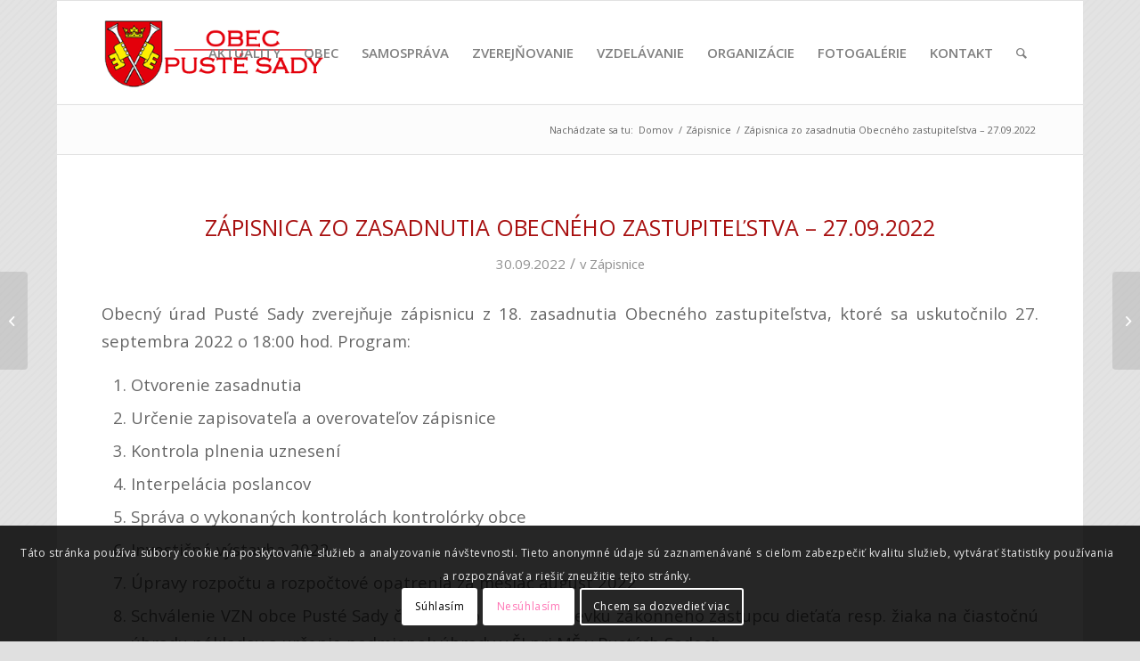

--- FILE ---
content_type: text/html; charset=UTF-8
request_url: https://obecpustesady.sk/2022/09/30/zapisnica-zo-zasadnutia-obecneho-zastupitelstva-27-09-2022/
body_size: 24482
content:
<!DOCTYPE html>
<html lang="sk-SK" class="html_boxed responsive av-preloader-disabled  html_header_top html_logo_left html_main_nav_header html_menu_right html_large html_header_sticky html_header_shrinking html_mobile_menu_tablet html_header_searchicon html_content_align_center html_header_unstick_top_disabled html_header_stretch_disabled html_av-submenu-hidden html_av-submenu-display-click html_av-overlay-side html_av-overlay-side-classic html_av-submenu-noclone html_entry_id_18021 av-cookies-consent-show-message-bar av-cookies-cookie-consent-enabled av-cookies-can-opt-out av-cookies-user-silent-accept avia-cookie-check-browser-settings av-no-preview av-default-lightbox html_text_menu_active av-mobile-menu-switch-default">
<head>
<meta charset="UTF-8" />


<!-- mobile setting -->
<meta name="viewport" content="width=device-width, initial-scale=1">

<!-- Scripts/CSS and wp_head hook -->
<meta name='robots' content='index, follow, max-image-preview:large, max-snippet:-1, max-video-preview:-1' />
	<style>img:is([sizes="auto" i], [sizes^="auto," i]) { contain-intrinsic-size: 3000px 1500px }</style>
	
				<script type='text/javascript'>

				function avia_cookie_check_sessionStorage()
				{
					//	FF throws error when all cookies blocked !!
					var sessionBlocked = false;
					try
					{
						var test = sessionStorage.getItem( 'aviaCookieRefused' ) != null;
					}
					catch(e)
					{
						sessionBlocked = true;
					}

					var aviaCookieRefused = ! sessionBlocked ? sessionStorage.getItem( 'aviaCookieRefused' ) : null;

					var html = document.getElementsByTagName('html')[0];

					/**
					 * Set a class to avoid calls to sessionStorage
					 */
					if( sessionBlocked || aviaCookieRefused )
					{
						if( html.className.indexOf('av-cookies-session-refused') < 0 )
						{
							html.className += ' av-cookies-session-refused';
						}
					}

					if( sessionBlocked || aviaCookieRefused || document.cookie.match(/aviaCookieConsent/) )
					{
						if( html.className.indexOf('av-cookies-user-silent-accept') >= 0 )
						{
							 html.className = html.className.replace(/\bav-cookies-user-silent-accept\b/g, '');
						}
					}
				}

				avia_cookie_check_sessionStorage();

			</script>
			
	<!-- This site is optimized with the Yoast SEO plugin v26.5 - https://yoast.com/wordpress/plugins/seo/ -->
	<title>Zápisnica zo zasadnutia Obecného zastupiteľstva - 27.09.2022 - Obec Pusté Sady</title>
	<link rel="canonical" href="https://obecpustesady.sk/2022/09/30/zapisnica-zo-zasadnutia-obecneho-zastupitelstva-27-09-2022/" />
	<meta property="og:locale" content="sk_SK" />
	<meta property="og:type" content="article" />
	<meta property="og:title" content="Zápisnica zo zasadnutia Obecného zastupiteľstva - 27.09.2022 - Obec Pusté Sady" />
	<meta property="og:description" content="Obecný úrad Pusté Sady zverejňuje zápisnicu z 18. zasadnutia Obecného zastupiteľstva, ktoré sa uskutočnilo 27. septembra 2022 o 18:00 hod. Program: Otvorenie zasadnutia Určenie zapisovateľa a overovateľov zápisnice Kontrola plnenia [&hellip;]" />
	<meta property="og:url" content="https://obecpustesady.sk/2022/09/30/zapisnica-zo-zasadnutia-obecneho-zastupitelstva-27-09-2022/" />
	<meta property="og:site_name" content="Obec Pusté Sady" />
	<meta property="article:published_time" content="2022-09-30T14:04:47+00:00" />
	<meta property="article:modified_time" content="2022-11-18T15:16:04+00:00" />
	<meta property="og:image" content="https://obecpustesady.sk/wp-content/uploads/2015/02/puste-sady-featured.png" />
	<meta property="og:image:width" content="287" />
	<meta property="og:image:height" content="287" />
	<meta property="og:image:type" content="image/png" />
	<meta name="author" content="Obec Pusté Sady" />
	<meta name="twitter:card" content="summary_large_image" />
	<meta name="twitter:label1" content="Autor" />
	<meta name="twitter:data1" content="Obec Pusté Sady" />
	<meta name="twitter:label2" content="Predpokladaný čas čítania" />
	<meta name="twitter:data2" content="7 minút" />
	<script type="application/ld+json" class="yoast-schema-graph">{"@context":"https://schema.org","@graph":[{"@type":"Article","@id":"https://obecpustesady.sk/2022/09/30/zapisnica-zo-zasadnutia-obecneho-zastupitelstva-27-09-2022/#article","isPartOf":{"@id":"https://obecpustesady.sk/2022/09/30/zapisnica-zo-zasadnutia-obecneho-zastupitelstva-27-09-2022/"},"author":{"name":"Obec Pusté Sady","@id":"https://obecpustesady.sk/#/schema/person/e87004265d06d04cdf5ecd26826a6d05"},"headline":"Zápisnica zo zasadnutia Obecného zastupiteľstva &#8211; 27.09.2022","datePublished":"2022-09-30T14:04:47+00:00","dateModified":"2022-11-18T15:16:04+00:00","mainEntityOfPage":{"@id":"https://obecpustesady.sk/2022/09/30/zapisnica-zo-zasadnutia-obecneho-zastupitelstva-27-09-2022/"},"wordCount":1389,"publisher":{"@id":"https://obecpustesady.sk/#organization"},"image":{"@id":"https://obecpustesady.sk/2022/09/30/zapisnica-zo-zasadnutia-obecneho-zastupitelstva-27-09-2022/#primaryimage"},"thumbnailUrl":"https://obecpustesady.sk/wp-content/uploads/2015/02/puste-sady-featured.png","articleSection":["Zápisnice"],"inLanguage":"sk-SK"},{"@type":"WebPage","@id":"https://obecpustesady.sk/2022/09/30/zapisnica-zo-zasadnutia-obecneho-zastupitelstva-27-09-2022/","url":"https://obecpustesady.sk/2022/09/30/zapisnica-zo-zasadnutia-obecneho-zastupitelstva-27-09-2022/","name":"Zápisnica zo zasadnutia Obecného zastupiteľstva - 27.09.2022 - Obec Pusté Sady","isPartOf":{"@id":"https://obecpustesady.sk/#website"},"primaryImageOfPage":{"@id":"https://obecpustesady.sk/2022/09/30/zapisnica-zo-zasadnutia-obecneho-zastupitelstva-27-09-2022/#primaryimage"},"image":{"@id":"https://obecpustesady.sk/2022/09/30/zapisnica-zo-zasadnutia-obecneho-zastupitelstva-27-09-2022/#primaryimage"},"thumbnailUrl":"https://obecpustesady.sk/wp-content/uploads/2015/02/puste-sady-featured.png","datePublished":"2022-09-30T14:04:47+00:00","dateModified":"2022-11-18T15:16:04+00:00","breadcrumb":{"@id":"https://obecpustesady.sk/2022/09/30/zapisnica-zo-zasadnutia-obecneho-zastupitelstva-27-09-2022/#breadcrumb"},"inLanguage":"sk-SK","potentialAction":[{"@type":"ReadAction","target":["https://obecpustesady.sk/2022/09/30/zapisnica-zo-zasadnutia-obecneho-zastupitelstva-27-09-2022/"]}]},{"@type":"ImageObject","inLanguage":"sk-SK","@id":"https://obecpustesady.sk/2022/09/30/zapisnica-zo-zasadnutia-obecneho-zastupitelstva-27-09-2022/#primaryimage","url":"https://obecpustesady.sk/wp-content/uploads/2015/02/puste-sady-featured.png","contentUrl":"https://obecpustesady.sk/wp-content/uploads/2015/02/puste-sady-featured.png","width":287,"height":287},{"@type":"BreadcrumbList","@id":"https://obecpustesady.sk/2022/09/30/zapisnica-zo-zasadnutia-obecneho-zastupitelstva-27-09-2022/#breadcrumb","itemListElement":[{"@type":"ListItem","position":1,"name":"Home","item":"https://obecpustesady.sk/"},{"@type":"ListItem","position":2,"name":"Zápisnica zo zasadnutia Obecného zastupiteľstva &#8211; 27.09.2022"}]},{"@type":"WebSite","@id":"https://obecpustesady.sk/#website","url":"https://obecpustesady.sk/","name":"Obec Pusté Sady","description":"Oficiálna stránka obce Pusté Sady","publisher":{"@id":"https://obecpustesady.sk/#organization"},"potentialAction":[{"@type":"SearchAction","target":{"@type":"EntryPoint","urlTemplate":"https://obecpustesady.sk/?s={search_term_string}"},"query-input":{"@type":"PropertyValueSpecification","valueRequired":true,"valueName":"search_term_string"}}],"inLanguage":"sk-SK"},{"@type":"Organization","@id":"https://obecpustesady.sk/#organization","name":"Obec Pusté Sady","url":"https://obecpustesady.sk/","logo":{"@type":"ImageObject","inLanguage":"sk-SK","@id":"https://obecpustesady.sk/#/schema/logo/image/","url":"https://obecpustesady.sk/wp-content/uploads/2015/02/puste-sady-featured.png","contentUrl":"https://obecpustesady.sk/wp-content/uploads/2015/02/puste-sady-featured.png","width":287,"height":287,"caption":"Obec Pusté Sady"},"image":{"@id":"https://obecpustesady.sk/#/schema/logo/image/"},"sameAs":["https://www.youtube.com/c/obecpustesadysk/"]},{"@type":"Person","@id":"https://obecpustesady.sk/#/schema/person/e87004265d06d04cdf5ecd26826a6d05","name":"Obec Pusté Sady","image":{"@type":"ImageObject","inLanguage":"sk-SK","@id":"https://obecpustesady.sk/#/schema/person/image/","url":"https://secure.gravatar.com/avatar/11de4eaeca426149725f56e8a1c2640d?s=96&d=mm&r=g","contentUrl":"https://secure.gravatar.com/avatar/11de4eaeca426149725f56e8a1c2640d?s=96&d=mm&r=g","caption":"Obec Pusté Sady"},"url":"https://obecpustesady.sk/author/obecps_admin/"}]}</script>
	<!-- / Yoast SEO plugin. -->


<link rel="alternate" type="application/rss+xml" title="RSS kanál: Obec Pusté Sady &raquo;" href="https://obecpustesady.sk/feed/" />
<link rel="alternate" type="application/rss+xml" title="RSS kanál komentárov webu Obec Pusté Sady &raquo;" href="https://obecpustesady.sk/comments/feed/" />
<link rel="alternate" type="text/calendar" title="Obec Pusté Sady &raquo; iCal Feed" href="https://obecpustesady.sk/podujatia/?ical=1" />

<!-- google webfont font replacement -->

			<script type='text/javascript'>

				(function() {

					/*	check if webfonts are disabled by user setting via cookie - or user must opt in.	*/
					var html = document.getElementsByTagName('html')[0];
					var cookie_check = html.className.indexOf('av-cookies-needs-opt-in') >= 0 || html.className.indexOf('av-cookies-can-opt-out') >= 0;
					var allow_continue = true;
					var silent_accept_cookie = html.className.indexOf('av-cookies-user-silent-accept') >= 0;

					if( cookie_check && ! silent_accept_cookie )
					{
						if( ! document.cookie.match(/aviaCookieConsent/) || html.className.indexOf('av-cookies-session-refused') >= 0 )
						{
							allow_continue = false;
						}
						else
						{
							if( ! document.cookie.match(/aviaPrivacyRefuseCookiesHideBar/) )
							{
								allow_continue = false;
							}
							else if( ! document.cookie.match(/aviaPrivacyEssentialCookiesEnabled/) )
							{
								allow_continue = false;
							}
							else if( document.cookie.match(/aviaPrivacyGoogleWebfontsDisabled/) )
							{
								allow_continue = false;
							}
						}
					}

					if( allow_continue )
					{
						var f = document.createElement('link');

						f.type 	= 'text/css';
						f.rel 	= 'stylesheet';
						f.href 	= 'https://fonts.googleapis.com/css?family=Open+Sans:400,600&display=auto';
						f.id 	= 'avia-google-webfont';

						document.getElementsByTagName('head')[0].appendChild(f);
					}
				})();

			</script>
			<script type="text/javascript">
/* <![CDATA[ */
window._wpemojiSettings = {"baseUrl":"https:\/\/s.w.org\/images\/core\/emoji\/15.0.3\/72x72\/","ext":".png","svgUrl":"https:\/\/s.w.org\/images\/core\/emoji\/15.0.3\/svg\/","svgExt":".svg","source":{"concatemoji":"https:\/\/obecpustesady.sk\/wp-includes\/js\/wp-emoji-release.min.js?ver=58b4ef746762fecaa03c75c697ec44f9"}};
/*! This file is auto-generated */
!function(i,n){var o,s,e;function c(e){try{var t={supportTests:e,timestamp:(new Date).valueOf()};sessionStorage.setItem(o,JSON.stringify(t))}catch(e){}}function p(e,t,n){e.clearRect(0,0,e.canvas.width,e.canvas.height),e.fillText(t,0,0);var t=new Uint32Array(e.getImageData(0,0,e.canvas.width,e.canvas.height).data),r=(e.clearRect(0,0,e.canvas.width,e.canvas.height),e.fillText(n,0,0),new Uint32Array(e.getImageData(0,0,e.canvas.width,e.canvas.height).data));return t.every(function(e,t){return e===r[t]})}function u(e,t,n){switch(t){case"flag":return n(e,"\ud83c\udff3\ufe0f\u200d\u26a7\ufe0f","\ud83c\udff3\ufe0f\u200b\u26a7\ufe0f")?!1:!n(e,"\ud83c\uddfa\ud83c\uddf3","\ud83c\uddfa\u200b\ud83c\uddf3")&&!n(e,"\ud83c\udff4\udb40\udc67\udb40\udc62\udb40\udc65\udb40\udc6e\udb40\udc67\udb40\udc7f","\ud83c\udff4\u200b\udb40\udc67\u200b\udb40\udc62\u200b\udb40\udc65\u200b\udb40\udc6e\u200b\udb40\udc67\u200b\udb40\udc7f");case"emoji":return!n(e,"\ud83d\udc26\u200d\u2b1b","\ud83d\udc26\u200b\u2b1b")}return!1}function f(e,t,n){var r="undefined"!=typeof WorkerGlobalScope&&self instanceof WorkerGlobalScope?new OffscreenCanvas(300,150):i.createElement("canvas"),a=r.getContext("2d",{willReadFrequently:!0}),o=(a.textBaseline="top",a.font="600 32px Arial",{});return e.forEach(function(e){o[e]=t(a,e,n)}),o}function t(e){var t=i.createElement("script");t.src=e,t.defer=!0,i.head.appendChild(t)}"undefined"!=typeof Promise&&(o="wpEmojiSettingsSupports",s=["flag","emoji"],n.supports={everything:!0,everythingExceptFlag:!0},e=new Promise(function(e){i.addEventListener("DOMContentLoaded",e,{once:!0})}),new Promise(function(t){var n=function(){try{var e=JSON.parse(sessionStorage.getItem(o));if("object"==typeof e&&"number"==typeof e.timestamp&&(new Date).valueOf()<e.timestamp+604800&&"object"==typeof e.supportTests)return e.supportTests}catch(e){}return null}();if(!n){if("undefined"!=typeof Worker&&"undefined"!=typeof OffscreenCanvas&&"undefined"!=typeof URL&&URL.createObjectURL&&"undefined"!=typeof Blob)try{var e="postMessage("+f.toString()+"("+[JSON.stringify(s),u.toString(),p.toString()].join(",")+"));",r=new Blob([e],{type:"text/javascript"}),a=new Worker(URL.createObjectURL(r),{name:"wpTestEmojiSupports"});return void(a.onmessage=function(e){c(n=e.data),a.terminate(),t(n)})}catch(e){}c(n=f(s,u,p))}t(n)}).then(function(e){for(var t in e)n.supports[t]=e[t],n.supports.everything=n.supports.everything&&n.supports[t],"flag"!==t&&(n.supports.everythingExceptFlag=n.supports.everythingExceptFlag&&n.supports[t]);n.supports.everythingExceptFlag=n.supports.everythingExceptFlag&&!n.supports.flag,n.DOMReady=!1,n.readyCallback=function(){n.DOMReady=!0}}).then(function(){return e}).then(function(){var e;n.supports.everything||(n.readyCallback(),(e=n.source||{}).concatemoji?t(e.concatemoji):e.wpemoji&&e.twemoji&&(t(e.twemoji),t(e.wpemoji)))}))}((window,document),window._wpemojiSettings);
/* ]]> */
</script>
<link rel='stylesheet' id='avia-grid-css' href='https://obecpustesady.sk/wp-content/themes/enfold/css/grid.css?ver=6.0.9' type='text/css' media='all' />
<link rel='stylesheet' id='avia-base-css' href='https://obecpustesady.sk/wp-content/themes/enfold/css/base.css?ver=6.0.9' type='text/css' media='all' />
<link rel='stylesheet' id='avia-layout-css' href='https://obecpustesady.sk/wp-content/themes/enfold/css/layout.css?ver=6.0.9' type='text/css' media='all' />
<link rel='stylesheet' id='avia-module-audioplayer-css' href='https://obecpustesady.sk/wp-content/themes/enfold/config-templatebuilder/avia-shortcodes/audio-player/audio-player.css?ver=6.0.9' type='text/css' media='all' />
<link rel='stylesheet' id='avia-module-blog-css' href='https://obecpustesady.sk/wp-content/themes/enfold/config-templatebuilder/avia-shortcodes/blog/blog.css?ver=6.0.9' type='text/css' media='all' />
<link rel='stylesheet' id='avia-module-postslider-css' href='https://obecpustesady.sk/wp-content/themes/enfold/config-templatebuilder/avia-shortcodes/postslider/postslider.css?ver=6.0.9' type='text/css' media='all' />
<link rel='stylesheet' id='avia-module-button-css' href='https://obecpustesady.sk/wp-content/themes/enfold/config-templatebuilder/avia-shortcodes/buttons/buttons.css?ver=6.0.9' type='text/css' media='all' />
<link rel='stylesheet' id='avia-module-buttonrow-css' href='https://obecpustesady.sk/wp-content/themes/enfold/config-templatebuilder/avia-shortcodes/buttonrow/buttonrow.css?ver=6.0.9' type='text/css' media='all' />
<link rel='stylesheet' id='avia-module-button-fullwidth-css' href='https://obecpustesady.sk/wp-content/themes/enfold/config-templatebuilder/avia-shortcodes/buttons_fullwidth/buttons_fullwidth.css?ver=6.0.9' type='text/css' media='all' />
<link rel='stylesheet' id='avia-module-catalogue-css' href='https://obecpustesady.sk/wp-content/themes/enfold/config-templatebuilder/avia-shortcodes/catalogue/catalogue.css?ver=6.0.9' type='text/css' media='all' />
<link rel='stylesheet' id='avia-module-comments-css' href='https://obecpustesady.sk/wp-content/themes/enfold/config-templatebuilder/avia-shortcodes/comments/comments.css?ver=6.0.9' type='text/css' media='all' />
<link rel='stylesheet' id='avia-module-contact-css' href='https://obecpustesady.sk/wp-content/themes/enfold/config-templatebuilder/avia-shortcodes/contact/contact.css?ver=6.0.9' type='text/css' media='all' />
<link rel='stylesheet' id='avia-module-slideshow-css' href='https://obecpustesady.sk/wp-content/themes/enfold/config-templatebuilder/avia-shortcodes/slideshow/slideshow.css?ver=6.0.9' type='text/css' media='all' />
<link rel='stylesheet' id='avia-module-slideshow-contentpartner-css' href='https://obecpustesady.sk/wp-content/themes/enfold/config-templatebuilder/avia-shortcodes/contentslider/contentslider.css?ver=6.0.9' type='text/css' media='all' />
<link rel='stylesheet' id='avia-module-countdown-css' href='https://obecpustesady.sk/wp-content/themes/enfold/config-templatebuilder/avia-shortcodes/countdown/countdown.css?ver=6.0.9' type='text/css' media='all' />
<link rel='stylesheet' id='avia-module-dynamic-field-css' href='https://obecpustesady.sk/wp-content/themes/enfold/config-templatebuilder/avia-shortcodes/dynamic_field/dynamic_field.css?ver=6.0.9' type='text/css' media='all' />
<link rel='stylesheet' id='avia-module-events-upcoming-css' href='https://obecpustesady.sk/wp-content/themes/enfold/config-templatebuilder/avia-shortcodes/events_upcoming/events_upcoming.css?ver=6.0.9' type='text/css' media='all' />
<link rel='stylesheet' id='avia-module-gallery-css' href='https://obecpustesady.sk/wp-content/themes/enfold/config-templatebuilder/avia-shortcodes/gallery/gallery.css?ver=6.0.9' type='text/css' media='all' />
<link rel='stylesheet' id='avia-module-gallery-hor-css' href='https://obecpustesady.sk/wp-content/themes/enfold/config-templatebuilder/avia-shortcodes/gallery_horizontal/gallery_horizontal.css?ver=6.0.9' type='text/css' media='all' />
<link rel='stylesheet' id='avia-module-maps-css' href='https://obecpustesady.sk/wp-content/themes/enfold/config-templatebuilder/avia-shortcodes/google_maps/google_maps.css?ver=6.0.9' type='text/css' media='all' />
<link rel='stylesheet' id='avia-module-gridrow-css' href='https://obecpustesady.sk/wp-content/themes/enfold/config-templatebuilder/avia-shortcodes/grid_row/grid_row.css?ver=6.0.9' type='text/css' media='all' />
<link rel='stylesheet' id='avia-module-heading-css' href='https://obecpustesady.sk/wp-content/themes/enfold/config-templatebuilder/avia-shortcodes/heading/heading.css?ver=6.0.9' type='text/css' media='all' />
<link rel='stylesheet' id='avia-module-rotator-css' href='https://obecpustesady.sk/wp-content/themes/enfold/config-templatebuilder/avia-shortcodes/headline_rotator/headline_rotator.css?ver=6.0.9' type='text/css' media='all' />
<link rel='stylesheet' id='avia-module-hr-css' href='https://obecpustesady.sk/wp-content/themes/enfold/config-templatebuilder/avia-shortcodes/hr/hr.css?ver=6.0.9' type='text/css' media='all' />
<link rel='stylesheet' id='avia-module-icon-css' href='https://obecpustesady.sk/wp-content/themes/enfold/config-templatebuilder/avia-shortcodes/icon/icon.css?ver=6.0.9' type='text/css' media='all' />
<link rel='stylesheet' id='avia-module-icon-circles-css' href='https://obecpustesady.sk/wp-content/themes/enfold/config-templatebuilder/avia-shortcodes/icon_circles/icon_circles.css?ver=6.0.9' type='text/css' media='all' />
<link rel='stylesheet' id='avia-module-iconbox-css' href='https://obecpustesady.sk/wp-content/themes/enfold/config-templatebuilder/avia-shortcodes/iconbox/iconbox.css?ver=6.0.9' type='text/css' media='all' />
<link rel='stylesheet' id='avia-module-icongrid-css' href='https://obecpustesady.sk/wp-content/themes/enfold/config-templatebuilder/avia-shortcodes/icongrid/icongrid.css?ver=6.0.9' type='text/css' media='all' />
<link rel='stylesheet' id='avia-module-iconlist-css' href='https://obecpustesady.sk/wp-content/themes/enfold/config-templatebuilder/avia-shortcodes/iconlist/iconlist.css?ver=6.0.9' type='text/css' media='all' />
<link rel='stylesheet' id='avia-module-image-css' href='https://obecpustesady.sk/wp-content/themes/enfold/config-templatebuilder/avia-shortcodes/image/image.css?ver=6.0.9' type='text/css' media='all' />
<link rel='stylesheet' id='avia-module-image-diff-css' href='https://obecpustesady.sk/wp-content/themes/enfold/config-templatebuilder/avia-shortcodes/image_diff/image_diff.css?ver=6.0.9' type='text/css' media='all' />
<link rel='stylesheet' id='avia-module-hotspot-css' href='https://obecpustesady.sk/wp-content/themes/enfold/config-templatebuilder/avia-shortcodes/image_hotspots/image_hotspots.css?ver=6.0.9' type='text/css' media='all' />
<link rel='stylesheet' id='avia-module-sc-lottie-animation-css' href='https://obecpustesady.sk/wp-content/themes/enfold/config-templatebuilder/avia-shortcodes/lottie_animation/lottie_animation.css?ver=6.0.9' type='text/css' media='all' />
<link rel='stylesheet' id='avia-module-magazine-css' href='https://obecpustesady.sk/wp-content/themes/enfold/config-templatebuilder/avia-shortcodes/magazine/magazine.css?ver=6.0.9' type='text/css' media='all' />
<link rel='stylesheet' id='avia-module-masonry-css' href='https://obecpustesady.sk/wp-content/themes/enfold/config-templatebuilder/avia-shortcodes/masonry_entries/masonry_entries.css?ver=6.0.9' type='text/css' media='all' />
<link rel='stylesheet' id='avia-siteloader-css' href='https://obecpustesady.sk/wp-content/themes/enfold/css/avia-snippet-site-preloader.css?ver=6.0.9' type='text/css' media='all' />
<link rel='stylesheet' id='avia-module-menu-css' href='https://obecpustesady.sk/wp-content/themes/enfold/config-templatebuilder/avia-shortcodes/menu/menu.css?ver=6.0.9' type='text/css' media='all' />
<link rel='stylesheet' id='avia-module-notification-css' href='https://obecpustesady.sk/wp-content/themes/enfold/config-templatebuilder/avia-shortcodes/notification/notification.css?ver=6.0.9' type='text/css' media='all' />
<link rel='stylesheet' id='avia-module-numbers-css' href='https://obecpustesady.sk/wp-content/themes/enfold/config-templatebuilder/avia-shortcodes/numbers/numbers.css?ver=6.0.9' type='text/css' media='all' />
<link rel='stylesheet' id='avia-module-portfolio-css' href='https://obecpustesady.sk/wp-content/themes/enfold/config-templatebuilder/avia-shortcodes/portfolio/portfolio.css?ver=6.0.9' type='text/css' media='all' />
<link rel='stylesheet' id='avia-module-post-metadata-css' href='https://obecpustesady.sk/wp-content/themes/enfold/config-templatebuilder/avia-shortcodes/post_metadata/post_metadata.css?ver=6.0.9' type='text/css' media='all' />
<link rel='stylesheet' id='avia-module-progress-bar-css' href='https://obecpustesady.sk/wp-content/themes/enfold/config-templatebuilder/avia-shortcodes/progressbar/progressbar.css?ver=6.0.9' type='text/css' media='all' />
<link rel='stylesheet' id='avia-module-promobox-css' href='https://obecpustesady.sk/wp-content/themes/enfold/config-templatebuilder/avia-shortcodes/promobox/promobox.css?ver=6.0.9' type='text/css' media='all' />
<link rel='stylesheet' id='avia-sc-search-css' href='https://obecpustesady.sk/wp-content/themes/enfold/config-templatebuilder/avia-shortcodes/search/search.css?ver=6.0.9' type='text/css' media='all' />
<link rel='stylesheet' id='avia-module-slideshow-accordion-css' href='https://obecpustesady.sk/wp-content/themes/enfold/config-templatebuilder/avia-shortcodes/slideshow_accordion/slideshow_accordion.css?ver=6.0.9' type='text/css' media='all' />
<link rel='stylesheet' id='avia-module-slideshow-feature-image-css' href='https://obecpustesady.sk/wp-content/themes/enfold/config-templatebuilder/avia-shortcodes/slideshow_feature_image/slideshow_feature_image.css?ver=6.0.9' type='text/css' media='all' />
<link rel='stylesheet' id='avia-module-slideshow-fullsize-css' href='https://obecpustesady.sk/wp-content/themes/enfold/config-templatebuilder/avia-shortcodes/slideshow_fullsize/slideshow_fullsize.css?ver=6.0.9' type='text/css' media='all' />
<link rel='stylesheet' id='avia-module-slideshow-fullscreen-css' href='https://obecpustesady.sk/wp-content/themes/enfold/config-templatebuilder/avia-shortcodes/slideshow_fullscreen/slideshow_fullscreen.css?ver=6.0.9' type='text/css' media='all' />
<link rel='stylesheet' id='avia-module-slideshow-ls-css' href='https://obecpustesady.sk/wp-content/themes/enfold/config-templatebuilder/avia-shortcodes/slideshow_layerslider/slideshow_layerslider.css?ver=6.0.9' type='text/css' media='all' />
<link rel='stylesheet' id='avia-module-social-css' href='https://obecpustesady.sk/wp-content/themes/enfold/config-templatebuilder/avia-shortcodes/social_share/social_share.css?ver=6.0.9' type='text/css' media='all' />
<link rel='stylesheet' id='avia-module-tabsection-css' href='https://obecpustesady.sk/wp-content/themes/enfold/config-templatebuilder/avia-shortcodes/tab_section/tab_section.css?ver=6.0.9' type='text/css' media='all' />
<link rel='stylesheet' id='avia-module-table-css' href='https://obecpustesady.sk/wp-content/themes/enfold/config-templatebuilder/avia-shortcodes/table/table.css?ver=6.0.9' type='text/css' media='all' />
<link rel='stylesheet' id='avia-module-tabs-css' href='https://obecpustesady.sk/wp-content/themes/enfold/config-templatebuilder/avia-shortcodes/tabs/tabs.css?ver=6.0.9' type='text/css' media='all' />
<link rel='stylesheet' id='avia-module-team-css' href='https://obecpustesady.sk/wp-content/themes/enfold/config-templatebuilder/avia-shortcodes/team/team.css?ver=6.0.9' type='text/css' media='all' />
<link rel='stylesheet' id='avia-module-testimonials-css' href='https://obecpustesady.sk/wp-content/themes/enfold/config-templatebuilder/avia-shortcodes/testimonials/testimonials.css?ver=6.0.9' type='text/css' media='all' />
<link rel='stylesheet' id='avia-module-timeline-css' href='https://obecpustesady.sk/wp-content/themes/enfold/config-templatebuilder/avia-shortcodes/timeline/timeline.css?ver=6.0.9' type='text/css' media='all' />
<link rel='stylesheet' id='avia-module-toggles-css' href='https://obecpustesady.sk/wp-content/themes/enfold/config-templatebuilder/avia-shortcodes/toggles/toggles.css?ver=6.0.9' type='text/css' media='all' />
<link rel='stylesheet' id='avia-module-video-css' href='https://obecpustesady.sk/wp-content/themes/enfold/config-templatebuilder/avia-shortcodes/video/video.css?ver=6.0.9' type='text/css' media='all' />
<style id='wp-emoji-styles-inline-css' type='text/css'>

	img.wp-smiley, img.emoji {
		display: inline !important;
		border: none !important;
		box-shadow: none !important;
		height: 1em !important;
		width: 1em !important;
		margin: 0 0.07em !important;
		vertical-align: -0.1em !important;
		background: none !important;
		padding: 0 !important;
	}
</style>
<link rel='stylesheet' id='wp-block-library-css' href='https://obecpustesady.sk/wp-includes/css/dist/block-library/style.min.css?ver=58b4ef746762fecaa03c75c697ec44f9' type='text/css' media='all' />
<style id='global-styles-inline-css' type='text/css'>
:root{--wp--preset--aspect-ratio--square: 1;--wp--preset--aspect-ratio--4-3: 4/3;--wp--preset--aspect-ratio--3-4: 3/4;--wp--preset--aspect-ratio--3-2: 3/2;--wp--preset--aspect-ratio--2-3: 2/3;--wp--preset--aspect-ratio--16-9: 16/9;--wp--preset--aspect-ratio--9-16: 9/16;--wp--preset--color--black: #000000;--wp--preset--color--cyan-bluish-gray: #abb8c3;--wp--preset--color--white: #ffffff;--wp--preset--color--pale-pink: #f78da7;--wp--preset--color--vivid-red: #cf2e2e;--wp--preset--color--luminous-vivid-orange: #ff6900;--wp--preset--color--luminous-vivid-amber: #fcb900;--wp--preset--color--light-green-cyan: #7bdcb5;--wp--preset--color--vivid-green-cyan: #00d084;--wp--preset--color--pale-cyan-blue: #8ed1fc;--wp--preset--color--vivid-cyan-blue: #0693e3;--wp--preset--color--vivid-purple: #9b51e0;--wp--preset--color--metallic-red: #b02b2c;--wp--preset--color--maximum-yellow-red: #edae44;--wp--preset--color--yellow-sun: #eeee22;--wp--preset--color--palm-leaf: #83a846;--wp--preset--color--aero: #7bb0e7;--wp--preset--color--old-lavender: #745f7e;--wp--preset--color--steel-teal: #5f8789;--wp--preset--color--raspberry-pink: #d65799;--wp--preset--color--medium-turquoise: #4ecac2;--wp--preset--gradient--vivid-cyan-blue-to-vivid-purple: linear-gradient(135deg,rgba(6,147,227,1) 0%,rgb(155,81,224) 100%);--wp--preset--gradient--light-green-cyan-to-vivid-green-cyan: linear-gradient(135deg,rgb(122,220,180) 0%,rgb(0,208,130) 100%);--wp--preset--gradient--luminous-vivid-amber-to-luminous-vivid-orange: linear-gradient(135deg,rgba(252,185,0,1) 0%,rgba(255,105,0,1) 100%);--wp--preset--gradient--luminous-vivid-orange-to-vivid-red: linear-gradient(135deg,rgba(255,105,0,1) 0%,rgb(207,46,46) 100%);--wp--preset--gradient--very-light-gray-to-cyan-bluish-gray: linear-gradient(135deg,rgb(238,238,238) 0%,rgb(169,184,195) 100%);--wp--preset--gradient--cool-to-warm-spectrum: linear-gradient(135deg,rgb(74,234,220) 0%,rgb(151,120,209) 20%,rgb(207,42,186) 40%,rgb(238,44,130) 60%,rgb(251,105,98) 80%,rgb(254,248,76) 100%);--wp--preset--gradient--blush-light-purple: linear-gradient(135deg,rgb(255,206,236) 0%,rgb(152,150,240) 100%);--wp--preset--gradient--blush-bordeaux: linear-gradient(135deg,rgb(254,205,165) 0%,rgb(254,45,45) 50%,rgb(107,0,62) 100%);--wp--preset--gradient--luminous-dusk: linear-gradient(135deg,rgb(255,203,112) 0%,rgb(199,81,192) 50%,rgb(65,88,208) 100%);--wp--preset--gradient--pale-ocean: linear-gradient(135deg,rgb(255,245,203) 0%,rgb(182,227,212) 50%,rgb(51,167,181) 100%);--wp--preset--gradient--electric-grass: linear-gradient(135deg,rgb(202,248,128) 0%,rgb(113,206,126) 100%);--wp--preset--gradient--midnight: linear-gradient(135deg,rgb(2,3,129) 0%,rgb(40,116,252) 100%);--wp--preset--font-size--small: 1rem;--wp--preset--font-size--medium: 1.125rem;--wp--preset--font-size--large: 1.75rem;--wp--preset--font-size--x-large: clamp(1.75rem, 3vw, 2.25rem);--wp--preset--spacing--20: 0.44rem;--wp--preset--spacing--30: 0.67rem;--wp--preset--spacing--40: 1rem;--wp--preset--spacing--50: 1.5rem;--wp--preset--spacing--60: 2.25rem;--wp--preset--spacing--70: 3.38rem;--wp--preset--spacing--80: 5.06rem;--wp--preset--shadow--natural: 6px 6px 9px rgba(0, 0, 0, 0.2);--wp--preset--shadow--deep: 12px 12px 50px rgba(0, 0, 0, 0.4);--wp--preset--shadow--sharp: 6px 6px 0px rgba(0, 0, 0, 0.2);--wp--preset--shadow--outlined: 6px 6px 0px -3px rgba(255, 255, 255, 1), 6px 6px rgba(0, 0, 0, 1);--wp--preset--shadow--crisp: 6px 6px 0px rgba(0, 0, 0, 1);}:root { --wp--style--global--content-size: 800px;--wp--style--global--wide-size: 1130px; }:where(body) { margin: 0; }.wp-site-blocks > .alignleft { float: left; margin-right: 2em; }.wp-site-blocks > .alignright { float: right; margin-left: 2em; }.wp-site-blocks > .aligncenter { justify-content: center; margin-left: auto; margin-right: auto; }:where(.is-layout-flex){gap: 0.5em;}:where(.is-layout-grid){gap: 0.5em;}.is-layout-flow > .alignleft{float: left;margin-inline-start: 0;margin-inline-end: 2em;}.is-layout-flow > .alignright{float: right;margin-inline-start: 2em;margin-inline-end: 0;}.is-layout-flow > .aligncenter{margin-left: auto !important;margin-right: auto !important;}.is-layout-constrained > .alignleft{float: left;margin-inline-start: 0;margin-inline-end: 2em;}.is-layout-constrained > .alignright{float: right;margin-inline-start: 2em;margin-inline-end: 0;}.is-layout-constrained > .aligncenter{margin-left: auto !important;margin-right: auto !important;}.is-layout-constrained > :where(:not(.alignleft):not(.alignright):not(.alignfull)){max-width: var(--wp--style--global--content-size);margin-left: auto !important;margin-right: auto !important;}.is-layout-constrained > .alignwide{max-width: var(--wp--style--global--wide-size);}body .is-layout-flex{display: flex;}.is-layout-flex{flex-wrap: wrap;align-items: center;}.is-layout-flex > :is(*, div){margin: 0;}body .is-layout-grid{display: grid;}.is-layout-grid > :is(*, div){margin: 0;}body{padding-top: 0px;padding-right: 0px;padding-bottom: 0px;padding-left: 0px;}a:where(:not(.wp-element-button)){text-decoration: underline;}:root :where(.wp-element-button, .wp-block-button__link){background-color: #32373c;border-width: 0;color: #fff;font-family: inherit;font-size: inherit;line-height: inherit;padding: calc(0.667em + 2px) calc(1.333em + 2px);text-decoration: none;}.has-black-color{color: var(--wp--preset--color--black) !important;}.has-cyan-bluish-gray-color{color: var(--wp--preset--color--cyan-bluish-gray) !important;}.has-white-color{color: var(--wp--preset--color--white) !important;}.has-pale-pink-color{color: var(--wp--preset--color--pale-pink) !important;}.has-vivid-red-color{color: var(--wp--preset--color--vivid-red) !important;}.has-luminous-vivid-orange-color{color: var(--wp--preset--color--luminous-vivid-orange) !important;}.has-luminous-vivid-amber-color{color: var(--wp--preset--color--luminous-vivid-amber) !important;}.has-light-green-cyan-color{color: var(--wp--preset--color--light-green-cyan) !important;}.has-vivid-green-cyan-color{color: var(--wp--preset--color--vivid-green-cyan) !important;}.has-pale-cyan-blue-color{color: var(--wp--preset--color--pale-cyan-blue) !important;}.has-vivid-cyan-blue-color{color: var(--wp--preset--color--vivid-cyan-blue) !important;}.has-vivid-purple-color{color: var(--wp--preset--color--vivid-purple) !important;}.has-metallic-red-color{color: var(--wp--preset--color--metallic-red) !important;}.has-maximum-yellow-red-color{color: var(--wp--preset--color--maximum-yellow-red) !important;}.has-yellow-sun-color{color: var(--wp--preset--color--yellow-sun) !important;}.has-palm-leaf-color{color: var(--wp--preset--color--palm-leaf) !important;}.has-aero-color{color: var(--wp--preset--color--aero) !important;}.has-old-lavender-color{color: var(--wp--preset--color--old-lavender) !important;}.has-steel-teal-color{color: var(--wp--preset--color--steel-teal) !important;}.has-raspberry-pink-color{color: var(--wp--preset--color--raspberry-pink) !important;}.has-medium-turquoise-color{color: var(--wp--preset--color--medium-turquoise) !important;}.has-black-background-color{background-color: var(--wp--preset--color--black) !important;}.has-cyan-bluish-gray-background-color{background-color: var(--wp--preset--color--cyan-bluish-gray) !important;}.has-white-background-color{background-color: var(--wp--preset--color--white) !important;}.has-pale-pink-background-color{background-color: var(--wp--preset--color--pale-pink) !important;}.has-vivid-red-background-color{background-color: var(--wp--preset--color--vivid-red) !important;}.has-luminous-vivid-orange-background-color{background-color: var(--wp--preset--color--luminous-vivid-orange) !important;}.has-luminous-vivid-amber-background-color{background-color: var(--wp--preset--color--luminous-vivid-amber) !important;}.has-light-green-cyan-background-color{background-color: var(--wp--preset--color--light-green-cyan) !important;}.has-vivid-green-cyan-background-color{background-color: var(--wp--preset--color--vivid-green-cyan) !important;}.has-pale-cyan-blue-background-color{background-color: var(--wp--preset--color--pale-cyan-blue) !important;}.has-vivid-cyan-blue-background-color{background-color: var(--wp--preset--color--vivid-cyan-blue) !important;}.has-vivid-purple-background-color{background-color: var(--wp--preset--color--vivid-purple) !important;}.has-metallic-red-background-color{background-color: var(--wp--preset--color--metallic-red) !important;}.has-maximum-yellow-red-background-color{background-color: var(--wp--preset--color--maximum-yellow-red) !important;}.has-yellow-sun-background-color{background-color: var(--wp--preset--color--yellow-sun) !important;}.has-palm-leaf-background-color{background-color: var(--wp--preset--color--palm-leaf) !important;}.has-aero-background-color{background-color: var(--wp--preset--color--aero) !important;}.has-old-lavender-background-color{background-color: var(--wp--preset--color--old-lavender) !important;}.has-steel-teal-background-color{background-color: var(--wp--preset--color--steel-teal) !important;}.has-raspberry-pink-background-color{background-color: var(--wp--preset--color--raspberry-pink) !important;}.has-medium-turquoise-background-color{background-color: var(--wp--preset--color--medium-turquoise) !important;}.has-black-border-color{border-color: var(--wp--preset--color--black) !important;}.has-cyan-bluish-gray-border-color{border-color: var(--wp--preset--color--cyan-bluish-gray) !important;}.has-white-border-color{border-color: var(--wp--preset--color--white) !important;}.has-pale-pink-border-color{border-color: var(--wp--preset--color--pale-pink) !important;}.has-vivid-red-border-color{border-color: var(--wp--preset--color--vivid-red) !important;}.has-luminous-vivid-orange-border-color{border-color: var(--wp--preset--color--luminous-vivid-orange) !important;}.has-luminous-vivid-amber-border-color{border-color: var(--wp--preset--color--luminous-vivid-amber) !important;}.has-light-green-cyan-border-color{border-color: var(--wp--preset--color--light-green-cyan) !important;}.has-vivid-green-cyan-border-color{border-color: var(--wp--preset--color--vivid-green-cyan) !important;}.has-pale-cyan-blue-border-color{border-color: var(--wp--preset--color--pale-cyan-blue) !important;}.has-vivid-cyan-blue-border-color{border-color: var(--wp--preset--color--vivid-cyan-blue) !important;}.has-vivid-purple-border-color{border-color: var(--wp--preset--color--vivid-purple) !important;}.has-metallic-red-border-color{border-color: var(--wp--preset--color--metallic-red) !important;}.has-maximum-yellow-red-border-color{border-color: var(--wp--preset--color--maximum-yellow-red) !important;}.has-yellow-sun-border-color{border-color: var(--wp--preset--color--yellow-sun) !important;}.has-palm-leaf-border-color{border-color: var(--wp--preset--color--palm-leaf) !important;}.has-aero-border-color{border-color: var(--wp--preset--color--aero) !important;}.has-old-lavender-border-color{border-color: var(--wp--preset--color--old-lavender) !important;}.has-steel-teal-border-color{border-color: var(--wp--preset--color--steel-teal) !important;}.has-raspberry-pink-border-color{border-color: var(--wp--preset--color--raspberry-pink) !important;}.has-medium-turquoise-border-color{border-color: var(--wp--preset--color--medium-turquoise) !important;}.has-vivid-cyan-blue-to-vivid-purple-gradient-background{background: var(--wp--preset--gradient--vivid-cyan-blue-to-vivid-purple) !important;}.has-light-green-cyan-to-vivid-green-cyan-gradient-background{background: var(--wp--preset--gradient--light-green-cyan-to-vivid-green-cyan) !important;}.has-luminous-vivid-amber-to-luminous-vivid-orange-gradient-background{background: var(--wp--preset--gradient--luminous-vivid-amber-to-luminous-vivid-orange) !important;}.has-luminous-vivid-orange-to-vivid-red-gradient-background{background: var(--wp--preset--gradient--luminous-vivid-orange-to-vivid-red) !important;}.has-very-light-gray-to-cyan-bluish-gray-gradient-background{background: var(--wp--preset--gradient--very-light-gray-to-cyan-bluish-gray) !important;}.has-cool-to-warm-spectrum-gradient-background{background: var(--wp--preset--gradient--cool-to-warm-spectrum) !important;}.has-blush-light-purple-gradient-background{background: var(--wp--preset--gradient--blush-light-purple) !important;}.has-blush-bordeaux-gradient-background{background: var(--wp--preset--gradient--blush-bordeaux) !important;}.has-luminous-dusk-gradient-background{background: var(--wp--preset--gradient--luminous-dusk) !important;}.has-pale-ocean-gradient-background{background: var(--wp--preset--gradient--pale-ocean) !important;}.has-electric-grass-gradient-background{background: var(--wp--preset--gradient--electric-grass) !important;}.has-midnight-gradient-background{background: var(--wp--preset--gradient--midnight) !important;}.has-small-font-size{font-size: var(--wp--preset--font-size--small) !important;}.has-medium-font-size{font-size: var(--wp--preset--font-size--medium) !important;}.has-large-font-size{font-size: var(--wp--preset--font-size--large) !important;}.has-x-large-font-size{font-size: var(--wp--preset--font-size--x-large) !important;}
:where(.wp-block-post-template.is-layout-flex){gap: 1.25em;}:where(.wp-block-post-template.is-layout-grid){gap: 1.25em;}
:where(.wp-block-columns.is-layout-flex){gap: 2em;}:where(.wp-block-columns.is-layout-grid){gap: 2em;}
:root :where(.wp-block-pullquote){font-size: 1.5em;line-height: 1.6;}
</style>
<link rel='stylesheet' id='wpsms-front-css' href='https://obecpustesady.sk/wp-content/plugins/wp-sms/assets/css/front-styles.css?ver=6.9.10' type='text/css' media='all' />
<link rel='stylesheet' id='avia-scs-css' href='https://obecpustesady.sk/wp-content/themes/enfold/css/shortcodes.css?ver=6.0.9' type='text/css' media='all' />
<link rel='stylesheet' id='avia-fold-unfold-css' href='https://obecpustesady.sk/wp-content/themes/enfold/css/avia-snippet-fold-unfold.css?ver=6.0.9' type='text/css' media='all' />
<link rel='stylesheet' id='avia-popup-css-css' href='https://obecpustesady.sk/wp-content/themes/enfold/js/aviapopup/magnific-popup.min.css?ver=6.0.9' type='text/css' media='screen' />
<link rel='stylesheet' id='avia-lightbox-css' href='https://obecpustesady.sk/wp-content/themes/enfold/css/avia-snippet-lightbox.css?ver=6.0.9' type='text/css' media='screen' />
<link rel='stylesheet' id='avia-widget-css-css' href='https://obecpustesady.sk/wp-content/themes/enfold/css/avia-snippet-widget.css?ver=6.0.9' type='text/css' media='screen' />
<link rel='stylesheet' id='avia-dynamic-css' href='https://obecpustesady.sk/wp-content/uploads/dynamic_avia/enfold_child.css?ver=693013b812331' type='text/css' media='all' />
<link rel='stylesheet' id='avia-custom-css' href='https://obecpustesady.sk/wp-content/themes/enfold/css/custom.css?ver=6.0.9' type='text/css' media='all' />
<link rel='stylesheet' id='avia-style-css' href='https://obecpustesady.sk/wp-content/themes/enfold-child/style.css?ver=6.0.9' type='text/css' media='all' />
<link rel='stylesheet' id='tablepress-default-css' href='https://obecpustesady.sk/wp-content/tablepress-combined.min.css?ver=22' type='text/css' media='all' />
<link rel='stylesheet' id='avia-events-cal-css' href='https://obecpustesady.sk/wp-content/themes/enfold/config-events-calendar/event-mod.css?ver=6.0.9' type='text/css' media='all' />
<link rel='stylesheet' id='avia-cookie-css-css' href='https://obecpustesady.sk/wp-content/themes/enfold/css/avia-snippet-cookieconsent.css?ver=6.0.9' type='text/css' media='screen' />
<script type="text/javascript" src="https://obecpustesady.sk/wp-includes/js/jquery/jquery.min.js?ver=3.7.1" id="jquery-core-js"></script>
<script type="text/javascript" src="https://obecpustesady.sk/wp-includes/js/jquery/jquery-migrate.min.js?ver=3.4.1" id="jquery-migrate-js"></script>
<script type="text/javascript" src="https://obecpustesady.sk/wp-content/plugins/wp-hide-post/public/js/wp-hide-post-public.js?ver=2.0.10" id="wp-hide-post-js"></script>
<script type="text/javascript" src="https://obecpustesady.sk/wp-content/themes/enfold/js/avia-js.js?ver=6.0.9" id="avia-js-js"></script>
<script type="text/javascript" src="https://obecpustesady.sk/wp-content/themes/enfold/js/avia-compat.js?ver=6.0.9" id="avia-compat-js"></script>
<link rel="https://api.w.org/" href="https://obecpustesady.sk/wp-json/" /><link rel="alternate" title="JSON" type="application/json" href="https://obecpustesady.sk/wp-json/wp/v2/posts/18021" /><link rel="EditURI" type="application/rsd+xml" title="RSD" href="https://obecpustesady.sk/xmlrpc.php?rsd" />
<link rel="alternate" title="oEmbed (JSON)" type="application/json+oembed" href="https://obecpustesady.sk/wp-json/oembed/1.0/embed?url=https%3A%2F%2Fobecpustesady.sk%2F2022%2F09%2F30%2Fzapisnica-zo-zasadnutia-obecneho-zastupitelstva-27-09-2022%2F" />
<link rel="alternate" title="oEmbed (XML)" type="text/xml+oembed" href="https://obecpustesady.sk/wp-json/oembed/1.0/embed?url=https%3A%2F%2Fobecpustesady.sk%2F2022%2F09%2F30%2Fzapisnica-zo-zasadnutia-obecneho-zastupitelstva-27-09-2022%2F&#038;format=xml" />
		<script type="text/javascript">
			var _statcounter = _statcounter || [];
			_statcounter.push({"tags": {"author": "Obec Pusté Sady"}});
		</script>
				<!-- Start of StatCounter Code -->
		<script>
			<!--
			var sc_project=9765773;
			var sc_security="a424448b";
			var sc_invisible=1;
		</script>
        <script type="text/javascript" src="https://www.statcounter.com/counter/counter.js" async></script>
		<noscript><div class="statcounter"><a title="web analytics" href="https://statcounter.com/"><img class="statcounter" src="https://c.statcounter.com/9765773/0/a424448b/1/" alt="web analytics" /></a></div></noscript>
		<!-- End of StatCounter Code -->
		<meta name="tec-api-version" content="v1"><meta name="tec-api-origin" content="https://obecpustesady.sk"><link rel="alternate" href="https://obecpustesady.sk/wp-json/tribe/events/v1/" /><link rel="profile" href="https://gmpg.org/xfn/11" />
<link rel="alternate" type="application/rss+xml" title="Obec Pusté Sady RSS2 Feed" href="https://obecpustesady.sk/feed/" />
<link rel="pingback" href="https://obecpustesady.sk/xmlrpc.php" />
<!--[if lt IE 9]><script src="https://obecpustesady.sk/wp-content/themes/enfold/js/html5shiv.js"></script><![endif]-->
<link rel="icon" href="https://obecpustesady.sk/wp-content/uploads/2015/02/puste-sady-featured.png" type="image/png">
<style type="text/css">
		@font-face {font-family: 'entypo-fontello'; font-weight: normal; font-style: normal; font-display: auto;
		src: url('https://obecpustesady.sk/wp-content/themes/enfold/config-templatebuilder/avia-template-builder/assets/fonts/entypo-fontello.woff2') format('woff2'),
		url('https://obecpustesady.sk/wp-content/themes/enfold/config-templatebuilder/avia-template-builder/assets/fonts/entypo-fontello.woff') format('woff'),
		url('https://obecpustesady.sk/wp-content/themes/enfold/config-templatebuilder/avia-template-builder/assets/fonts/entypo-fontello.ttf') format('truetype'),
		url('https://obecpustesady.sk/wp-content/themes/enfold/config-templatebuilder/avia-template-builder/assets/fonts/entypo-fontello.svg#entypo-fontello') format('svg'),
		url('https://obecpustesady.sk/wp-content/themes/enfold/config-templatebuilder/avia-template-builder/assets/fonts/entypo-fontello.eot'),
		url('https://obecpustesady.sk/wp-content/themes/enfold/config-templatebuilder/avia-template-builder/assets/fonts/entypo-fontello.eot?#iefix') format('embedded-opentype');
		} #top .avia-font-entypo-fontello, body .avia-font-entypo-fontello, html body [data-av_iconfont='entypo-fontello']:before{ font-family: 'entypo-fontello'; }
		</style>

<!--
Debugging Info for Theme support: 

Theme: Enfold
Version: 6.0.9
Installed: enfold
AviaFramework Version: 5.6
AviaBuilder Version: 5.3
aviaElementManager Version: 1.0.1
- - - - - - - - - - -
ChildTheme: Enfold Child
ChildTheme Version: 1.0
ChildTheme Installed: enfold

- - - - - - - - - - -
ML:512-PU:109-PLA:17
WP:6.7.4
Compress: CSS:disabled - JS:disabled
Updates: enabled - token has changed and not verified
PLAu:16
-->
</head>

<body data-rsssl=1 id="top" class="post-template-default single single-post postid-18021 single-format-standard boxed rtl_columns av-curtain-numeric open_sans tribe-no-js post-type-post category-zapisnice avia-responsive-images-support" itemscope="itemscope" itemtype="https://schema.org/WebPage" >

	
	<div id='wrap_all'>

	
<header id='header' class='all_colors header_color light_bg_color  av_header_top av_logo_left av_main_nav_header av_menu_right av_large av_header_sticky av_header_shrinking av_header_stretch_disabled av_mobile_menu_tablet av_header_searchicon av_header_unstick_top_disabled av_bottom_nav_disabled  av_header_border_disabled' aria-label="Hlavička" data-av_shrink_factor='50' role="banner" itemscope="itemscope" itemtype="https://schema.org/WPHeader" >

		<div  id='header_main' class='container_wrap container_wrap_logo'>

        <div class='container av-logo-container'><div class='inner-container'><span class='logo avia-standard-logo'><a href='https://obecpustesady.sk/' class='' aria-label='puste-sady-logo' title='puste-sady-logo'><img src="https://obecpustesady.sk/wp-content/uploads/2015/04/puste-sady-logo.png" srcset="https://obecpustesady.sk/wp-content/uploads/2015/04/puste-sady-logo.png 340w, https://obecpustesady.sk/wp-content/uploads/2015/04/puste-sady-logo-300x138.png 300w" sizes="(max-width: 340px) 100vw, 340px" height="100" width="300" alt='Obec Pusté Sady' title='puste-sady-logo' /></a></span><nav class='main_menu' data-selectname='Vyberte stránku'  role="navigation" itemscope="itemscope" itemtype="https://schema.org/SiteNavigationElement" ><div class="avia-menu av-main-nav-wrap"><ul role="menu" class="menu av-main-nav" id="avia-menu"><li role="menuitem" id="menu-item-2454" class="menu-item menu-item-type-post_type menu-item-object-page menu-item-home menu-item-top-level menu-item-top-level-1"><a href="https://obecpustesady.sk/" itemprop="url" tabindex="0"><span class="avia-bullet"></span><span class="avia-menu-text">Aktuality</span><span class="avia-menu-fx"><span class="avia-arrow-wrap"><span class="avia-arrow"></span></span></span></a></li>
<li role="menuitem" id="menu-item-373" class="menu-item menu-item-type-custom menu-item-object-custom menu-item-has-children menu-item-top-level menu-item-top-level-2"><a href="#" itemprop="url" tabindex="0"><span class="avia-bullet"></span><span class="avia-menu-text">Obec</span><span class="avia-menu-fx"><span class="avia-arrow-wrap"><span class="avia-arrow"></span></span></span></a>


<ul class="sub-menu">
	<li role="menuitem" id="menu-item-209" class="menu-item menu-item-type-post_type menu-item-object-page"><a href="https://obecpustesady.sk/historia/" itemprop="url" tabindex="0"><span class="avia-bullet"></span><span class="avia-menu-text">Základné informácie o obci</span></a></li>
	<li role="menuitem" id="menu-item-25385" class="menu-item menu-item-type-post_type menu-item-object-page"><a href="https://obecpustesady.sk/statut-obce/" itemprop="url" tabindex="0"><span class="avia-bullet"></span><span class="avia-menu-text">Štatút obce</span></a></li>
	<li role="menuitem" id="menu-item-1155" class="menu-item menu-item-type-post_type menu-item-object-page"><a href="https://obecpustesady.sk/uzemny-plan-obce/" itemprop="url" tabindex="0"><span class="avia-bullet"></span><span class="avia-menu-text">Územný plán obce</span></a></li>
	<li role="menuitem" id="menu-item-411" class="menu-item menu-item-type-custom menu-item-object-custom menu-item-has-children"><a href="#" itemprop="url" tabindex="0"><span class="avia-bullet"></span><span class="avia-menu-text">Kronika</span></a>
	<ul class="sub-menu">
		<li role="menuitem" id="menu-item-217" class="menu-item menu-item-type-post_type menu-item-object-page"><a href="https://obecpustesady.sk/kronika-obce-1-cast/" itemprop="url" tabindex="0"><span class="avia-bullet"></span><span class="avia-menu-text">Kronika obce – 1.časť</span></a></li>
		<li role="menuitem" id="menu-item-218" class="menu-item menu-item-type-post_type menu-item-object-page"><a href="https://obecpustesady.sk/kronika-obce-2-cast/" itemprop="url" tabindex="0"><span class="avia-bullet"></span><span class="avia-menu-text">Kronika obce – 2.časť</span></a></li>
		<li role="menuitem" id="menu-item-212" class="menu-item menu-item-type-post_type menu-item-object-page"><a href="https://obecpustesady.sk/historia-skoly/" itemprop="url" tabindex="0"><span class="avia-bullet"></span><span class="avia-menu-text">História školy</span></a></li>
		<li role="menuitem" id="menu-item-210" class="menu-item menu-item-type-post_type menu-item-object-page"><a href="https://obecpustesady.sk/historia-kaplnky/" itemprop="url" tabindex="0"><span class="avia-bullet"></span><span class="avia-menu-text">História kaplnky</span></a></li>
		<li role="menuitem" id="menu-item-211" class="menu-item menu-item-type-post_type menu-item-object-page"><a href="https://obecpustesady.sk/historia-kostola/" itemprop="url" tabindex="0"><span class="avia-bullet"></span><span class="avia-menu-text">História kostola</span></a></li>
		<li role="menuitem" id="menu-item-224" class="menu-item menu-item-type-post_type menu-item-object-page"><a href="https://obecpustesady.sk/snp-v-obci/" itemprop="url" tabindex="0"><span class="avia-bullet"></span><span class="avia-menu-text">SNP v obci</span></a></li>
		<li role="menuitem" id="menu-item-233" class="menu-item menu-item-type-post_type menu-item-object-page"><a href="https://obecpustesady.sk/zoznam-knazov-farnosti/" itemprop="url" tabindex="0"><span class="avia-bullet"></span><span class="avia-menu-text">Zoznam kňazov farnosti</span></a></li>
	</ul>
</li>
	<li role="menuitem" id="menu-item-387" class="menu-item menu-item-type-post_type menu-item-object-page"><a href="https://obecpustesady.sk/civilna-ochrana/" itemprop="url" tabindex="0"><span class="avia-bullet"></span><span class="avia-menu-text">Civilná ochrana</span></a></li>
	<li role="menuitem" id="menu-item-9897" class="menu-item menu-item-type-post_type menu-item-object-page"><a href="https://obecpustesady.sk/odpadove-hospodarstvo/" itemprop="url" tabindex="0"><span class="avia-bullet"></span><span class="avia-menu-text">Odpadové hospodárstvo</span></a></li>
	<li role="menuitem" id="menu-item-3883" class="menu-item menu-item-type-post_type menu-item-object-page"><a href="https://obecpustesady.sk/hospodarsky-a-socialny-rozvoj-obce/" itemprop="url" tabindex="0"><span class="avia-bullet"></span><span class="avia-menu-text">Program hospodárskeho a sociálneho rozvoja obce</span></a></li>
	<li role="menuitem" id="menu-item-208" class="menu-item menu-item-type-post_type menu-item-object-page"><a href="https://obecpustesady.sk/firmy/" itemprop="url" tabindex="0"><span class="avia-bullet"></span><span class="avia-menu-text">Firmy</span></a></li>
	<li role="menuitem" id="menu-item-7589" class="menu-item menu-item-type-post_type menu-item-object-page"><a href="https://obecpustesady.sk/farske-oznamy/" itemprop="url" tabindex="0"><span class="avia-bullet"></span><span class="avia-menu-text">Farské oznamy</span></a></li>
	<li role="menuitem" id="menu-item-5338" class="menu-item menu-item-type-custom menu-item-object-custom"><a href="https://obecpustesady.sk/podujatia" itemprop="url" tabindex="0"><span class="avia-bullet"></span><span class="avia-menu-text">Kultúrne a športové podujatia</span></a></li>
</ul>
</li>
<li role="menuitem" id="menu-item-374" class="menu-item menu-item-type-custom menu-item-object-custom menu-item-has-children menu-item-top-level menu-item-top-level-3"><a href="#" itemprop="url" tabindex="0"><span class="avia-bullet"></span><span class="avia-menu-text">Samospráva</span><span class="avia-menu-fx"><span class="avia-arrow-wrap"><span class="avia-arrow"></span></span></span></a>


<ul class="sub-menu">
	<li role="menuitem" id="menu-item-384" class="menu-item menu-item-type-post_type menu-item-object-page"><a href="https://obecpustesady.sk/starosta-obce/" itemprop="url" tabindex="0"><span class="avia-bullet"></span><span class="avia-menu-text">Starosta obce</span></a></li>
	<li role="menuitem" id="menu-item-231" class="menu-item menu-item-type-post_type menu-item-object-page"><a href="https://obecpustesady.sk/zastupitelstvo/" itemprop="url" tabindex="0"><span class="avia-bullet"></span><span class="avia-menu-text">Obecné zastupiteľstvo</span></a></li>
	<li role="menuitem" id="menu-item-331" class="menu-item menu-item-type-taxonomy menu-item-object-category"><a href="https://obecpustesady.sk/category/uradna-tabula/pnz/" itemprop="url" tabindex="0"><span class="avia-bullet"></span><span class="avia-menu-text">Pozvánky na zastupiteľstvo</span></a></li>
	<li role="menuitem" id="menu-item-4880" class="menu-item menu-item-type-post_type menu-item-object-page"><a href="https://obecpustesady.sk/zapisnice/" itemprop="url" tabindex="0"><span class="avia-bullet"></span><span class="avia-menu-text">Zápisnice</span></a></li>
	<li role="menuitem" id="menu-item-228" class="menu-item menu-item-type-post_type menu-item-object-page"><a href="https://obecpustesady.sk/vzn/" itemprop="url" tabindex="0"><span class="avia-bullet"></span><span class="avia-menu-text">Všeobecne záväzné nariadenia a smernice</span></a></li>
	<li role="menuitem" id="menu-item-20754" class="menu-item menu-item-type-post_type menu-item-object-page"><a href="https://obecpustesady.sk/projekty/" itemprop="url" tabindex="0"><span class="avia-bullet"></span><span class="avia-menu-text">Projekty</span></a></li>
	<li role="menuitem" id="menu-item-15568" class="menu-item menu-item-type-post_type menu-item-object-page"><a href="https://obecpustesady.sk/rozpocet/" itemprop="url" tabindex="0"><span class="avia-bullet"></span><span class="avia-menu-text">Rozpočet obce</span></a></li>
	<li role="menuitem" id="menu-item-12739" class="menu-item menu-item-type-post_type menu-item-object-page"><a href="https://obecpustesady.sk/zaverecny-ucet/" itemprop="url" tabindex="0"><span class="avia-bullet"></span><span class="avia-menu-text">Záverečný účet obce</span></a></li>
	<li role="menuitem" id="menu-item-16843" class="menu-item menu-item-type-post_type menu-item-object-page"><a href="https://obecpustesady.sk/vyrocna-sprava-obce/" itemprop="url" tabindex="0"><span class="avia-bullet"></span><span class="avia-menu-text">Výročná správa obce</span></a></li>
	<li role="menuitem" id="menu-item-5517" class="menu-item menu-item-type-post_type menu-item-object-page"><a href="https://obecpustesady.sk/uradna-tabula/" itemprop="url" tabindex="0"><span class="avia-bullet"></span><span class="avia-menu-text">Úradná tabuľa</span></a></li>
	<li role="menuitem" id="menu-item-8888" class="menu-item menu-item-type-post_type menu-item-object-page"><a href="https://obecpustesady.sk/volby-a-referenda/" itemprop="url" tabindex="0"><span class="avia-bullet"></span><span class="avia-menu-text">Voľby a referendá</span></a></li>
	<li role="menuitem" id="menu-item-20822" class="menu-item menu-item-type-post_type menu-item-object-page"><a href="https://obecpustesady.sk/kriminalita-a-protispolocenska-cinnost/" itemprop="url" tabindex="0"><span class="avia-bullet"></span><span class="avia-menu-text">Kriminalita a protispoločenská činnosť</span></a></li>
	<li role="menuitem" id="menu-item-15890" class="menu-item menu-item-type-post_type menu-item-object-page"><a href="https://obecpustesady.sk/tiraz/" itemprop="url" tabindex="0"><span class="avia-bullet"></span><span class="avia-menu-text">Tiráž</span></a></li>
	<li role="menuitem" id="menu-item-7787" class="menu-item menu-item-type-post_type menu-item-object-page menu-item-privacy-policy"><a href="https://obecpustesady.sk/ochrana-osobnych-udajov/" itemprop="url" tabindex="0"><span class="avia-bullet"></span><span class="avia-menu-text">Ochrana osobných údajov</span></a></li>
</ul>
</li>
<li role="menuitem" id="menu-item-375" class="menu-item menu-item-type-custom menu-item-object-custom menu-item-has-children menu-item-top-level menu-item-top-level-4"><a href="#" itemprop="url" tabindex="0"><span class="avia-bullet"></span><span class="avia-menu-text">Zverejňovanie</span><span class="avia-menu-fx"><span class="avia-arrow-wrap"><span class="avia-arrow"></span></span></span></a>


<ul class="sub-menu">
	<li role="menuitem" id="menu-item-5737" class="menu-item menu-item-type-post_type menu-item-object-page"><a href="https://obecpustesady.sk/profil-verejneho-obstaravatela/" itemprop="url" tabindex="0"><span class="avia-bullet"></span><span class="avia-menu-text">Profil verejného obstarávateľa</span></a></li>
	<li role="menuitem" id="menu-item-25245" class="menu-item menu-item-type-post_type menu-item-object-page"><a href="https://obecpustesady.sk/verejne-obstaravanie/" itemprop="url" tabindex="0"><span class="avia-bullet"></span><span class="avia-menu-text">Verejné obstarávanie</span></a></li>
	<li role="menuitem" id="menu-item-2565" class="menu-item menu-item-type-post_type menu-item-object-page"><a href="https://obecpustesady.sk/faktury/" itemprop="url" tabindex="0"><span class="avia-bullet"></span><span class="avia-menu-text">Faktúry</span></a></li>
	<li role="menuitem" id="menu-item-9236" class="menu-item menu-item-type-post_type menu-item-object-page"><a href="https://obecpustesady.sk/objednavky/" itemprop="url" tabindex="0"><span class="avia-bullet"></span><span class="avia-menu-text">Objednávky</span></a></li>
	<li role="menuitem" id="menu-item-2563" class="menu-item menu-item-type-post_type menu-item-object-page"><a href="https://obecpustesady.sk/zmluvy/" itemprop="url" tabindex="0"><span class="avia-bullet"></span><span class="avia-menu-text">Zmluvy</span></a></li>
</ul>
</li>
<li role="menuitem" id="menu-item-376" class="menu-item menu-item-type-custom menu-item-object-custom menu-item-has-children menu-item-top-level menu-item-top-level-5"><a href="#" itemprop="url" tabindex="0"><span class="avia-bullet"></span><span class="avia-menu-text">Vzdelávanie</span><span class="avia-menu-fx"><span class="avia-arrow-wrap"><span class="avia-arrow"></span></span></span></a>


<ul class="sub-menu">
	<li role="menuitem" id="menu-item-7514" class="menu-item menu-item-type-post_type menu-item-object-page"><a href="https://obecpustesady.sk/zakladna-skola/" itemprop="url" tabindex="0"><span class="avia-bullet"></span><span class="avia-menu-text">Základná škola</span></a></li>
	<li role="menuitem" id="menu-item-220" class="menu-item menu-item-type-post_type menu-item-object-page"><a href="https://obecpustesady.sk/materska-skola/" itemprop="url" tabindex="0"><span class="avia-bullet"></span><span class="avia-menu-text">Materská škola</span></a></li>
</ul>
</li>
<li role="menuitem" id="menu-item-377" class="menu-item menu-item-type-custom menu-item-object-custom menu-item-has-children menu-item-top-level menu-item-top-level-6"><a href="#" itemprop="url" tabindex="0"><span class="avia-bullet"></span><span class="avia-menu-text">Organizácie</span><span class="avia-menu-fx"><span class="avia-arrow-wrap"><span class="avia-arrow"></span></span></span></a>


<ul class="sub-menu">
	<li role="menuitem" id="menu-item-1056" class="menu-item menu-item-type-post_type menu-item-object-page"><a href="https://obecpustesady.sk/folklorny-subor-pustakercanka/" itemprop="url" tabindex="0"><span class="avia-bullet"></span><span class="avia-menu-text">FS Pustakerčanka</span></a></li>
	<li role="menuitem" id="menu-item-1059" class="menu-item menu-item-type-post_type menu-item-object-page"><a href="https://obecpustesady.sk/miestny-odbor-matice-slovenskej/" itemprop="url" tabindex="0"><span class="avia-bullet"></span><span class="avia-menu-text">MO Matice slovenskej</span></a></li>
	<li role="menuitem" id="menu-item-214" class="menu-item menu-item-type-post_type menu-item-object-page"><a href="https://obecpustesady.sk/zvaz-zahradkarov/" itemprop="url" tabindex="0"><span class="avia-bullet"></span><span class="avia-menu-text">Zväz záhradkárov</span></a></li>
	<li role="menuitem" id="menu-item-213" class="menu-item menu-item-type-post_type menu-item-object-page"><a href="https://obecpustesady.sk/klub-dochodcov/" itemprop="url" tabindex="0"><span class="avia-bullet"></span><span class="avia-menu-text">Klub dôchodcov</span></a></li>
	<li role="menuitem" id="menu-item-15889" class="menu-item menu-item-type-post_type menu-item-object-page"><a href="https://obecpustesady.sk/motalinky/" itemprop="url" tabindex="0"><span class="avia-bullet"></span><span class="avia-menu-text">Motalinky</span></a></li>
	<li role="menuitem" id="menu-item-225" class="menu-item menu-item-type-post_type menu-item-object-page"><a href="https://obecpustesady.sk/tj-druzstevnik/" itemprop="url" tabindex="0"><span class="avia-bullet"></span><span class="avia-menu-text">TJ Družstevník</span></a></li>
</ul>
</li>
<li role="menuitem" id="menu-item-6455" class="menu-item menu-item-type-post_type menu-item-object-page menu-item-top-level menu-item-top-level-7"><a href="https://obecpustesady.sk/galerie/" itemprop="url" tabindex="0"><span class="avia-bullet"></span><span class="avia-menu-text">Fotogalérie</span><span class="avia-menu-fx"><span class="avia-arrow-wrap"><span class="avia-arrow"></span></span></span></a></li>
<li role="menuitem" id="menu-item-7118" class="menu-item menu-item-type-post_type menu-item-object-page menu-item-top-level menu-item-top-level-8"><a href="https://obecpustesady.sk/kontakt/" itemprop="url" tabindex="0"><span class="avia-bullet"></span><span class="avia-menu-text">Kontakt</span><span class="avia-menu-fx"><span class="avia-arrow-wrap"><span class="avia-arrow"></span></span></span></a></li>
<li id="menu-item-search" class="noMobile menu-item menu-item-search-dropdown menu-item-avia-special" role="menuitem"><a aria-label="Vyhľadávanie" href="?s=" rel="nofollow" data-avia-search-tooltip="
&lt;search&gt;
	&lt;form role=&quot;search&quot; action=&quot;https://obecpustesady.sk/&quot; id=&quot;searchform&quot; method=&quot;get&quot; class=&quot;&quot;&gt;
		&lt;div&gt;
			&lt;input type=&quot;submit&quot; value=&quot;&quot; id=&quot;searchsubmit&quot; class=&quot;button avia-font-entypo-fontello&quot; title=&quot;Enter at least 3 characters to show search results in a dropdown or click to route to search result page to show all results&quot; /&gt;
			&lt;input type=&quot;search&quot; id=&quot;s&quot; name=&quot;s&quot; value=&quot;&quot; aria-label=&#039;Vyhľadávanie&#039; placeholder=&#039;Vyhľadávanie&#039; required /&gt;
					&lt;/div&gt;
	&lt;/form&gt;
&lt;/search&gt;
" aria-hidden='false' data-av_icon='' data-av_iconfont='entypo-fontello'><span class="avia_hidden_link_text">Vyhľadávanie</span></a></li><li class="av-burger-menu-main menu-item-avia-special " role="menuitem">
	        			<a href="#" aria-label="Menu" aria-hidden="false">
							<span class="av-hamburger av-hamburger--spin av-js-hamburger">
								<span class="av-hamburger-box">
						          <span class="av-hamburger-inner"></span>
						          <strong>Menu</strong>
								</span>
							</span>
							<span class="avia_hidden_link_text">Menu</span>
						</a>
	        		   </li></ul></div></nav></div> </div> 
		<!-- end container_wrap-->
		</div>
<div class="header_bg"></div>
<!-- end header -->
</header>

	<div id='main' class='all_colors' data-scroll-offset='116'>

	<div class='stretch_full container_wrap alternate_color light_bg_color empty_title  title_container'><div class='container'><div class="breadcrumb breadcrumbs avia-breadcrumbs"><div class="breadcrumb-trail" ><span class="trail-before"><span class="breadcrumb-title">Nachádzate sa tu:</span></span> <span  itemscope="itemscope" itemtype="https://schema.org/BreadcrumbList" ><span  itemscope="itemscope" itemtype="https://schema.org/ListItem" itemprop="itemListElement" ><a itemprop="url" href="https://obecpustesady.sk" title="Obec Pusté Sady" rel="home" class="trail-begin"><span itemprop="name">Domov</span></a><span itemprop="position" class="hidden">1</span></span></span> <span class="sep">/</span> <span  itemscope="itemscope" itemtype="https://schema.org/BreadcrumbList" ><span  itemscope="itemscope" itemtype="https://schema.org/ListItem" itemprop="itemListElement" ><a itemprop="url" href="https://obecpustesady.sk/category/zapisnice/"><span itemprop="name">Zápisnice</span></a><span itemprop="position" class="hidden">2</span></span></span> <span class="sep">/</span> <span class="trail-end">Zápisnica zo zasadnutia Obecného zastupiteľstva &#8211; 27.09.2022</span></div></div></div></div>
		<div class='container_wrap container_wrap_first main_color fullsize'>

			<div class='container template-blog template-single-blog '>

				<main class='content units av-content-full alpha  av-blog-meta-author-disabled av-blog-meta-comments-disabled av-main-single'  role="main" itemscope="itemscope" itemtype="https://schema.org/Blog" >

					<article class="post-entry post-entry-type-standard post-entry-18021 post-loop-1 post-parity-odd post-entry-last single-big  post-18021 post type-post status-publish format-standard has-post-thumbnail hentry category-zapisnice"  itemscope="itemscope" itemtype="https://schema.org/BlogPosting" itemprop="blogPost" ><div class="blog-meta"></div><div class='entry-content-wrapper clearfix standard-content'><header class="entry-content-header" aria-label="Post: Zápisnica zo zasadnutia Obecného zastupiteľstva &#8211; 27.09.2022"><h1 class='post-title entry-title '  itemprop="headline" >Zápisnica zo zasadnutia Obecného zastupiteľstva &#8211; 27.09.2022<span class="post-format-icon minor-meta"></span></h1><span class="post-meta-infos"><time class="date-container minor-meta updated"  itemprop="datePublished" datetime="2022-09-30T16:04:47+02:00" >30.09.2022</time><span class="text-sep">/</span><span class="blog-categories minor-meta">v <a href="https://obecpustesady.sk/category/zapisnice/" rel="tag">Zápisnice</a></span></span></header><div class="entry-content"  itemprop="text" ><p>Obecný úrad Pusté Sady zverejňuje zápisnicu z 18. zasadnutia Obecného zastupiteľstva, ktoré sa uskutočnilo 27. septembra 2022 o 18:00 hod. Program:</p>
<ol>
<li>Otvorenie zasadnutia</li>
<li>Určenie zapisovateľa a overovateľov zápisnice</li>
<li>Kontrola plnenia uznesení</li>
<li>Interpelácia poslancov</li>
<li>Správa o vykonaných kontrolách kontrolórky obce</li>
<li>Investičná výstavba 2022</li>
<li>Úpravy rozpočtu a rozpočtové opatrenia za mesiac august 2022</li>
<li>Schválenie VZN obce Pusté Sady č. 2/2022 o výške príspevku zákonného zástupcu dieťaťa resp. žiaka na čiastočnú úhradu nákladov a určenie podmienok úhrady v ŠJ pri MŠ v Pustých Sadoch</li>
<li>Žiadosť o odkúpenie pozemku, pán Hájnik s manželkou</li>
<li>Rôzne</li>
<li>Diskusia</li>
<li>Návrh na uznesenie</li>
<li>Záver</li>
</ol>
<p><a href="https://obecpustesady.sk/wp-content/uploads/2022/11/zapisnica-oz-2022-09-27.pdf">Zápisnica zo zasadnutia Obecného zastupiteľstva &#8211; 27.09.2022 (.pdf) (PDF, 66,51 KB)</a></p>
<p><span id="more-18021"></span></p>
<p><strong>1. Otvorenie zasadnutia</strong></p>
<p>Riadne zasadnutie Obecného zastupiteľstva v Pustých Sadoch otvoril a viedol starosta obce Ing. Tomáš Nemeček, ktorý oboznámil prítomných s programom zasadnutia. Následne dal hlasovať za program.</p>
<p><strong>Hlasovanie:</strong> za: 7, proti: 0, zdržali sa: 0,</p>
<p><strong>Uznesenie B/95/2022 – OZ schvaľuje program zasadnutia OcZ.</strong></p>
<p>&nbsp;</p>
<p><strong>2. Určenie zapisovateľa a overovateľov zápisnice</strong></p>
<p>Za zapisovateľku bola určená p. Alena Trubačová</p>
<p>Za overovateľov zápisnice boli určení : p. Daniela Drahovská a p. Marek Mesároš</p>
<p>&nbsp;</p>
<p><strong>3. Kontrola plnenia uznesení</strong></p>
<p>Starosta obce prečítal uznesenia z minulého zasadnutia – prijaté uznesenia sa plnia.</p>
<p>&nbsp;</p>
<p><strong>4. Interpelácia poslancov</strong></p>
<p>Nik nevystúpil.</p>
<p>&nbsp;</p>
<p><strong>5. Správa o vykonaných kontrolách kontrolórky obce</strong></p>
<p>Kontrolórka obce p. Kolláriková predniesla správy o vykonaných kontrolách :</p>
<ul>
<li>Správa o vykonaní kontroly využitia transferu pre miestnu organizáciu Jednoty dôchodcov Slovenska 2021,</li>
<li>Správa o vykonaní kontroly využitia transferu kontrolovaný subjekt – TJ Družstevník Pusté Sady,</li>
<li>Správa o vykonaní kontroly pokladne a pokladničnej knihy za II.Q. 2022</li>
<li>Správa o kontrole inventarizácií ZŠ Pusté Sady,</li>
<li>Správa o evidencii a riešení sťažností a podnetov na prešetrenie od občanov za I. polrok 2022</li>
</ul>
<p>Správy tvoria prílohy tejto zápisnice.</p>
<p><strong>Hlasovanie:</strong> za: 7, proti: 0, zdržali sa: 0</p>
<p><strong>Uznesenie A/23/2022 – OZ berie na vedomie správy o vykonaných kontrolách.</strong></p>
<p>&nbsp;</p>
<p><strong>6. Investičná výstavba 2022</strong></p>
<p>Starosta obce informoval prítomných, že:</p>
<ul>
<li>vybudovanie detského ihriska v športovom areáli je ukončené, bude nasledovať vyúčtovanie a kontrola zo strany TTSK</li>
</ul>
<p>&nbsp;</p>
<p><strong>7. Úpravy rozpočtu a rozpočtové opatrenia za mesiac august 2022</strong></p>
<p>Pracovníčka obce p. Vivodíková predniesla prítomným návrh úprav rozpočtu obce Pusté Sady za mesiac august 2022.</p>
<p><strong>Hlasovanie:</strong> za: 7, proti: 0, zdržali sa: 0,</p>
<p><strong>Uznesenie B/96/2022 – OZ schvaľuje navrhnuté úpravy rozpočtu obce Pusté Sady za mesiac august 2022.</strong></p>
<p>Upravený rozpočet obce Pusté Sady pre rok 2022 tvorí prílohu tejto zápisnice a je zverejnený aj na webstránke obce Pusté Sady www.obecpustesady.sk.</p>
<p>&nbsp;</p>
<p><strong>8. Schválenie VZN obce Pusté Sady č. 2/2022 o výške príspevku zákonného zástupcu dieťaťa resp. žiaka na čiastočnú úhradu nákladov a určenie podmienok úhrady v ŠJ pri MŠ v Pustých Sadoch</strong></p>
<p>Starosta obce predniesol návrh VZN obce Pusté Sady č. 2/2022 o výške príspevku zákonného zástupcu dieťaťa resp. žiaka na čiastočnú úhradu nákladov a určenie podmienok<br />
úhrady v ŠJ pri MŠ v Pustých Sadoch</p>
<p><strong>Hlasovanie:</strong> za: 7, proti: 0, zdržali sa: 0</p>
<p>Uznesenie B/97/2022 – OZ schvaľuje VZN obce Pusté Sady č. 2/2022 o výške príspevku zákonného zástupcu dieťaťa resp. žiaka na čiastočnú úhradu nákladov a určenie podmienok<br />
úhrady v ŠJ pri MŠ v Pustých Sadoch.</p>
<p>Návrh VZN tvorí prílohu tejto zápisnice.</p>
<p>&nbsp;</p>
<p><strong>9. Žiadosť o odkúpenie obecného pozemku, pán Hájnik s manželkou</strong></p>
<p>Starosta obce predniesol žiadosť Zdenka Hájnika a manželky o odkúpenie obecného pozemku parcelné číslo 805/4 v rozlohe 59 m2.</p>
<p><strong>Hlasovanie:</strong> za: 7, proti: 0, zdržali sa: 0</p>
<p><strong>Uznesenie č. B/98/2022 Obecné zastupiteľstvo v Pustých Sadoch</strong></p>
<p>A. berie na vedomie informáciu o zámere prevodu nehnuteľného majetku obce na základe žiadosti žiadateľa Zdenka Hájnika a jeho manželky Tatiany Hájnikovej, obaja bytom 925 54 Pusté Sady č. 179,</p>
<p>B. konštatuje, že sa jedná o prípad, pri ktorom sa uplatní výnimočný postup prevodu majetku obce z dôvodu hodného osobitného zreteľa, o ktorom rozhoduje obecné zastupiteľstvo trojpätinovou väčšinou všetkých poslancov, pretože ide o pozemok, ktorý je v blízkosti rodinného domu žiadateľa a je súčasťou oplotenej záhrady žiadateľa; pozemok je pre obec z hľadiska územno-plánovacej koncepcie pre obec inak nevyužiteľný,</p>
<p>C. schvaľuje v zmysle §-u 9, ods.2, písm. a) zákona č.138/1991 Zb. o majetku obcí v znení neskorších predpisov (ďalej len „zákon o majetku obcí“) spôsob prevodu nehnuteľného majetku uplatnením výnimočného postupu ako prípad hodný osobitného zreteľa v súlade s § 9a, ods. 8, písm. e) zákona o majetku obcí, a to novovytvorenej parcely – parc. č. 805/4 o výmere 59 m2 , druh: zastavaná plocha, ktorá bola odčlenená geometrickým plánom č. 23/2022, vypracovaným Lenkou Korcovou, Geodetické práce, Stará poštová 534, Pata, IČO: 43091083 dňa 18.7.2022, úradne overeným Okresným úradom Galanta, katastrálny odbor, číslo overenia: 1102/2022 dňa 10.8.2022, od parcely č. 1063/100 – ostatná plocha, o výmere 1923 m2, v podiele 1/1 k celku, evidovanej Okresným úradom Galanta, katastrálny odbor, na mape určeného operátu ako parcela registra „E“, na LV č. 1308, k.ú. Pusté Sady, žiadateľovi: Zdenkovi Hájnikovi a jeho manželke Tatiane Hájnikovej, obaja bytom 925 54 Pusté Sady č. 179.</p>
<p>&nbsp;</p>
<p><strong>10. Rôzne</strong></p>
<p>Starosta obce informoval prítomných ohľadom odkúpenia pozemkov v katastrálnom území obce Pusté Sady, zapísaných na LV 1326 vo vlastníctve p. Anny Janečkovej, že na základe znaleckých posudkov, ktoré dala obec vypracovať, bola hodnota pozemkov vyčíslená na 28.563,03 Eur. Po prerokovaní sa poslanci OcZ zhodli na kúpnej cene 30.000 Eur.</p>
<p><strong>Hlasovanie:</strong> za: 7, proti: 0, zdržali sa: 0,</p>
<p><strong>Uznesenie B/99/2022</strong> – OZ schvaľuje v súlade s § 3, ods. 2 Zásad hospodárenia s majetkom obce Pusté Sady odplatné nadobudnutie pozemkov &#8211; parciel evidovaných Okresným úradom v Galante, katastrálny odbor, na mape určeného operátu ako parcely registra „E“, na LV č. 1326, k.ú. Pusté Sady, druh pozemkov &#8211; orná pôda:</p>
<ul>
<li>parc. č. 373/7 o výmere 11 m2,</li>
<li>parc. č. 373/18 o výmere 489 m2,</li>
<li>parc. č. 373/109 o výmere 1071 m2,</li>
<li>parc. č. 373/209 o výmere 1155 m2,</li>
</ul>
<p>ktoré sú vo vlastníctve p. Anny Janečkovej, bytom Hollého 58/24, 920 01 Hlohovec do vlastníctva obce Pusté Sady za kúpnu cenu 30.000 € / za všetky parcely.</p>
<p>Keďže sa blížia voľby do orgánov samosprávy obcí starosta obce oboznámil prítomných – ak je znovuzvolený starosta do funkcie, nárok na dovolenku mu neprechádza do ďalšieho funkčného obdobia. Každé funkčné obdobie pre účely nároku na dovolenku je potrebné posudzovať osobitne. V zmysle zákona č. 369/1990 Zb. o obecnom zriadení funkčné obdobie starostu sa skončí zložením sľubu novozvoleného starostu. Ak je starosta opätovne zvolený do funkcie, jeho predchádzajúce funkčné obdobie musí byť vysporiadané i z hľadiska dovolenky, v súlade s § 2 ods. 2 zákona č. 253/1994 Z.z., ako keby došlo k personálnej výmene vo funkcii starostu. Preto jeho dovolenka neprechádza do ďalšieho funkčného obdobia jeho funkcie, ale jej nevyčerpaný zostatok za rok 2022 sa môže preplatiť.</p>
<p><strong>Hlasovanie:</strong> za: 7, proti: 0, zdržali sa: 0</p>
<p><strong>Uznesenie B/100/2022 – OZ schvaľuje preplatenie nevyčerpaného zostatku dovolenky za rok 2022 starostovi obce z dôvodu ukončenia funkčného obdobia.</strong></p>
<p>&nbsp;</p>
<p><strong>11. Diskusia</strong></p>
<p>Nik nevystúpil.</p>
<p>&nbsp;</p>
<p><strong>12. Návrh na uznesenie</strong></p>
<p>Návrh na uznesenie prečítala zapisovateľka p. Alena Trubačová.</p>
<p><strong>Hlasovanie:</strong> za: 7, proti: 0, zdržali sa: 0</p>
<p><strong>Uznesenie B/101/2022 – OZ schvaľuje prijaté uznesenia.</strong></p>
<p>&nbsp;</p>
<p><strong>13. Záver</strong></p>
<p>Zasadnutie obecného zastupiteľstva ukončil starosta obce Ing. Tomáš Nemeček s poďakovaním všetkým prítomným za účasť.</p>
<p><a href="https://obecpustesady.sk/wp-content/uploads/2022/11/zapisnica-oz-2022-09-27.pdf">Zápisnica zo zasadnutia Obecného zastupiteľstva &#8211; 27.09.2022 (.pdf) (PDF, 66,51 KB)</a></p>
</div><footer class="entry-footer"><div class='av-social-sharing-box av-social-sharing-box-default av-social-sharing-box-fullwidth'><div class="av-share-box"><h5 class='av-share-link-description av-no-toc '>Zdielať na</h5><ul class="av-share-box-list noLightbox"><li class='av-share-link av-social-link-facebook' ><a target="_blank" aria-label="Zdielať Facebook" href='https://www.facebook.com/sharer.php?u=https://obecpustesady.sk/2022/09/30/zapisnica-zo-zasadnutia-obecneho-zastupitelstva-27-09-2022/&#038;t=Z%C3%A1pisnica%20zo%20zasadnutia%20Obecn%C3%A9ho%20zastupite%C4%BEstva%20%E2%80%93%2027.09.2022' aria-hidden='false' data-av_icon='' data-av_iconfont='entypo-fontello' title='' data-avia-related-tooltip='Zdielať Facebook'><span class='avia_hidden_link_text'>Zdielať Facebook</span></a></li><li class='av-share-link av-social-link-twitter' ><a target="_blank" aria-label="Zdielať X" href='https://twitter.com/share?text=Z%C3%A1pisnica%20zo%20zasadnutia%20Obecn%C3%A9ho%20zastupite%C4%BEstva%20%E2%80%93%2027.09.2022&#038;url=https://obecpustesady.sk/?p=18021' aria-hidden='false' data-av_icon='' data-av_iconfont='entypo-fontello' title='' data-avia-related-tooltip='Zdielať X'><span class='avia_hidden_link_text'>Zdielať X</span></a></li><li class='av-share-link av-social-link-whatsapp' ><a target="_blank" aria-label="Share on WhatsApp" href='https://api.whatsapp.com/send?text=https://obecpustesady.sk/2022/09/30/zapisnica-zo-zasadnutia-obecneho-zastupitelstva-27-09-2022/' aria-hidden='false' data-av_icon='' data-av_iconfont='entypo-fontello' title='' data-avia-related-tooltip='Share on WhatsApp'><span class='avia_hidden_link_text'>Share on WhatsApp</span></a></li><li class='av-share-link av-social-link-pinterest' ><a target="_blank" aria-label="Zdielať Pinterest" href='https://pinterest.com/pin/create/button/?url=https%3A%2F%2Fobecpustesady.sk%2F2022%2F09%2F30%2Fzapisnica-zo-zasadnutia-obecneho-zastupitelstva-27-09-2022%2F&#038;description=Z%C3%A1pisnica%20zo%20zasadnutia%20Obecn%C3%A9ho%20zastupite%C4%BEstva%20%E2%80%93%2027.09.2022&#038;media=https%3A%2F%2Fobecpustesady.sk%2Fwp-content%2Fuploads%2F2015%2F02%2Fpuste-sady-featured.png' aria-hidden='false' data-av_icon='' data-av_iconfont='entypo-fontello' title='' data-avia-related-tooltip='Zdielať Pinterest'><span class='avia_hidden_link_text'>Zdielať Pinterest</span></a></li><li class='av-share-link av-social-link-linkedin' ><a target="_blank" aria-label="Zdielať LinkedIn" href='https://linkedin.com/shareArticle?mini=true&#038;title=Z%C3%A1pisnica%20zo%20zasadnutia%20Obecn%C3%A9ho%20zastupite%C4%BEstva%20%E2%80%93%2027.09.2022&#038;url=https://obecpustesady.sk/2022/09/30/zapisnica-zo-zasadnutia-obecneho-zastupitelstva-27-09-2022/' aria-hidden='false' data-av_icon='' data-av_iconfont='entypo-fontello' title='' data-avia-related-tooltip='Zdielať LinkedIn'><span class='avia_hidden_link_text'>Zdielať LinkedIn</span></a></li><li class='av-share-link av-social-link-reddit' ><a target="_blank" aria-label="Zdielať Reddit" href='https://reddit.com/submit?url=https://obecpustesady.sk/2022/09/30/zapisnica-zo-zasadnutia-obecneho-zastupitelstva-27-09-2022/&#038;title=Z%C3%A1pisnica%20zo%20zasadnutia%20Obecn%C3%A9ho%20zastupite%C4%BEstva%20%E2%80%93%2027.09.2022' aria-hidden='false' data-av_icon='' data-av_iconfont='entypo-fontello' title='' data-avia-related-tooltip='Zdielať Reddit'><span class='avia_hidden_link_text'>Zdielať Reddit</span></a></li><li class='av-share-link av-social-link-mail' ><a  aria-label="Share by Mail" href='mailto:?subject=Z%C3%A1pisnica%20zo%20zasadnutia%20Obecn%C3%A9ho%20zastupite%C4%BEstva%20%E2%80%93%2027.09.2022&#038;body=https://obecpustesady.sk/2022/09/30/zapisnica-zo-zasadnutia-obecneho-zastupitelstva-27-09-2022/' aria-hidden='false' data-av_icon='' data-av_iconfont='entypo-fontello' title='' data-avia-related-tooltip='Share by Mail'><span class='avia_hidden_link_text'>Share by Mail</span></a></li></ul></div></div></footer><div class='post_delimiter'></div></div><div class="post_author_timeline"></div><span class='hidden'>
				<span class='av-structured-data'  itemprop="image" itemscope="itemscope" itemtype="https://schema.org/ImageObject" >
						<span itemprop='url'>https://obecpustesady.sk/wp-content/uploads/2015/02/puste-sady-featured.png</span>
						<span itemprop='height'>287</span>
						<span itemprop='width'>287</span>
				</span>
				<span class='av-structured-data'  itemprop="publisher" itemtype="https://schema.org/Organization" itemscope="itemscope" >
						<span itemprop='name'>Obec Pusté Sady</span>
						<span itemprop='logo' itemscope itemtype='https://schema.org/ImageObject'>
							<span itemprop='url'>https://obecpustesady.sk/wp-content/uploads/2015/04/puste-sady-logo.png</span>
						</span>
				</span><span class='av-structured-data'  itemprop="author" itemscope="itemscope" itemtype="https://schema.org/Person" ><span itemprop='name'>Obec Pusté Sady</span></span><span class='av-structured-data'  itemprop="datePublished" datetime="2022-09-30T16:04:47+02:00" >2022-09-30 16:04:47</span><span class='av-structured-data'  itemprop="dateModified" itemtype="https://schema.org/dateModified" >2022-11-18 16:16:04</span><span class='av-structured-data'  itemprop="mainEntityOfPage" itemtype="https://schema.org/mainEntityOfPage" ><span itemprop='name'>Zápisnica zo zasadnutia Obecného zastupiteľstva &#8211; 27.09.2022</span></span></span></article><div class='single-big'></div>


<div class='comment-entry post-entry'>


</div>

				<!--end content-->
				</main>

				
			</div><!--end container-->

		</div><!-- close default .container_wrap element -->

				<div class='container_wrap footer_color' id='footer'>

					<div class='container'>

						<div class='flex_column av_one_half  first el_before_av_one_half'><section id="text-9" class="widget clearfix widget_text">			<div class="textwidget"><p><strong>Rekonštrukcia autobusových zastávok</strong><br />
<a href="https://obecpustesady.sk/projekt/rekonstrukcia-autobusovych-zastavok-v-obci-puste-sady/"><img loading="lazy" decoding="async" class="aligncenter size-full wp-image-8103" src="https://obecpustesady.sk/wp-content/uploads/2018/07/prv-autobusove-zastavky.jpg" alt="" width="591" height="350" srcset="https://obecpustesady.sk/wp-content/uploads/2018/07/prv-autobusove-zastavky.jpg 591w, https://obecpustesady.sk/wp-content/uploads/2018/07/prv-autobusove-zastavky-300x178.jpg 300w, https://obecpustesady.sk/wp-content/uploads/2018/07/prv-autobusove-zastavky-450x266.jpg 450w" sizes="auto, (max-width: 591px) 100vw, 591px" /></a></p>
</div>
		<span class="seperator extralight-border"></span></section></div><div class='flex_column av_one_half  el_after_av_one_half el_before_av_one_half '><section id="text-11" class="widget clearfix widget_text">			<div class="textwidget"><p><strong>Rekonštrukcia verejných priestranstiev</strong></p>
<p><a href="https://obecpustesady.sk/projekt/uprava-verejnych-priestranstiev-v-obci-puste-sady/"><img loading="lazy" decoding="async" class="aligncenter size-full wp-image-8104" src="https://obecpustesady.sk/wp-content/uploads/2018/07/prv-verejne-priestranstva.jpg" alt="" width="591" height="350" srcset="https://obecpustesady.sk/wp-content/uploads/2018/07/prv-verejne-priestranstva.jpg 591w, https://obecpustesady.sk/wp-content/uploads/2018/07/prv-verejne-priestranstva-300x178.jpg 300w, https://obecpustesady.sk/wp-content/uploads/2018/07/prv-verejne-priestranstva-450x266.jpg 450w" sizes="auto, (max-width: 591px) 100vw, 591px" /></a></p>
</div>
		<span class="seperator extralight-border"></span></section></div>
					</div>

				<!-- ####### END FOOTER CONTAINER ####### -->
				</div>

	

	
				<footer class='container_wrap socket_color' id='socket'  role="contentinfo" itemscope="itemscope" itemtype="https://schema.org/WPFooter" aria-label="Copyright and company info" >
                    <div class='container'>

                        <span class='copyright'>© Copyright - Obec Pusté Sady. Všetky práva vyhradené</span>

                        <ul class='noLightbox social_bookmarks icon_count_2'><li class='social_bookmarks_facebook av-social-link-facebook social_icon_1'><a  target="_blank" aria-label="Link to Facebook" href='https://www.facebook.com/obecpustesady' aria-hidden='false' data-av_icon='' data-av_iconfont='entypo-fontello' title='Facebook'><span class='avia_hidden_link_text'>Facebook</span></a></li><li class='social_bookmarks_youtube av-social-link-youtube social_icon_2'><a  target="_blank" aria-label="Link to Youtube" href='https://www.youtube.com/c/obecpustesadysk/' aria-hidden='false' data-av_icon='' data-av_iconfont='entypo-fontello' title='Youtube'><span class='avia_hidden_link_text'>Youtube</span></a></li></ul><nav class='sub_menu_socket'  role="navigation" itemscope="itemscope" itemtype="https://schema.org/SiteNavigationElement" ><div class="avia3-menu"><ul role="menu" class="menu" id="avia3-menu"><li role="menuitem" id="menu-item-15881" class="menu-item menu-item-type-post_type menu-item-object-page menu-item-top-level menu-item-top-level-1"><a href="https://obecpustesady.sk/tiraz/" itemprop="url" tabindex="0"><span class="avia-bullet"></span><span class="avia-menu-text">Tiráž</span><span class="avia-menu-fx"><span class="avia-arrow-wrap"><span class="avia-arrow"></span></span></span></a></li>
<li role="menuitem" id="menu-item-15883" class="menu-item menu-item-type-custom menu-item-object-custom menu-item-top-level menu-item-top-level-2"><a href="https://obecpustesady.sk/tiraz#Vyhlasenieopristupnosti" itemprop="url" tabindex="0"><span class="avia-bullet"></span><span class="avia-menu-text">Vyhlásenie o prístupnosti</span><span class="avia-menu-fx"><span class="avia-arrow-wrap"><span class="avia-arrow"></span></span></span></a></li>
<li role="menuitem" id="menu-item-15884" class="menu-item menu-item-type-custom menu-item-object-custom menu-item-top-level menu-item-top-level-3"><a href="https://obecpustesady.sk/tiraz#Webovesidlo" itemprop="url" tabindex="0"><span class="avia-bullet"></span><span class="avia-menu-text">Webové sídlo</span><span class="avia-menu-fx"><span class="avia-arrow-wrap"><span class="avia-arrow"></span></span></span></a></li>
<li role="menuitem" id="menu-item-15882" class="menu-item menu-item-type-post_type menu-item-object-page menu-item-privacy-policy menu-item-top-level menu-item-top-level-4"><a href="https://obecpustesady.sk/ochrana-osobnych-udajov/" itemprop="url" tabindex="0"><span class="avia-bullet"></span><span class="avia-menu-text">Ochrana osobných údajov</span><span class="avia-menu-fx"><span class="avia-arrow-wrap"><span class="avia-arrow"></span></span></span></a></li>
</ul></div></nav>
                    </div>

	            <!-- ####### END SOCKET CONTAINER ####### -->
				</footer>


					<!-- end main -->
		</div>

		<a class='avia-post-nav avia-post-prev with-image' href='https://obecpustesady.sk/2022/09/29/vzdelavacie-aktivity-v-materskej-skole/' ><span class="label iconfont" aria-hidden='true' data-av_icon='' data-av_iconfont='entypo-fontello'></span><span class="entry-info-wrap"><span class="entry-info"><span class='entry-title'>Vzdelávacie aktivity v Materskej škole</span><span class='entry-image'><img width="80" height="80" src="https://obecpustesady.sk/wp-content/uploads/2022/11/IMG_3378-80x80.jpg" class="wp-image-17847 avia-img-lazy-loading-17847 attachment-thumbnail size-thumbnail wp-post-image" alt="" decoding="async" loading="lazy" srcset="https://obecpustesady.sk/wp-content/uploads/2022/11/IMG_3378-80x80.jpg 80w, https://obecpustesady.sk/wp-content/uploads/2022/11/IMG_3378-36x36.jpg 36w, https://obecpustesady.sk/wp-content/uploads/2022/11/IMG_3378-180x180.jpg 180w" sizes="auto, (max-width: 80px) 100vw, 80px" /></span></span></span></a><a class='avia-post-nav avia-post-next with-image' href='https://obecpustesady.sk/2022/10/06/projekt-vybudovanie-oddychovo-relaxacnej-zony-v-obci-puste-sady/' ><span class="label iconfont" aria-hidden='true' data-av_icon='' data-av_iconfont='entypo-fontello'></span><span class="entry-info-wrap"><span class="entry-info"><span class='entry-image'><img width="80" height="80" src="https://obecpustesady.sk/wp-content/uploads/2021/07/tt-sk-zupa-logo-80x80.png" class="wp-image-14544 avia-img-lazy-loading-14544 attachment-thumbnail size-thumbnail wp-post-image" alt="" decoding="async" loading="lazy" srcset="https://obecpustesady.sk/wp-content/uploads/2021/07/tt-sk-zupa-logo-80x80.png 80w, https://obecpustesady.sk/wp-content/uploads/2021/07/tt-sk-zupa-logo-36x36.png 36w, https://obecpustesady.sk/wp-content/uploads/2021/07/tt-sk-zupa-logo-180x180.png 180w" sizes="auto, (max-width: 80px) 100vw, 80px" /></span><span class='entry-title'>Projekt Vybudovanie oddychovo &#8211; relaxačnej zóny v obci Pusté Sady</span></span></span></a><!-- end wrap_all --></div>

<a href='#top' title='Zrolovať na začiatok' id='scroll-top-link' aria-hidden='true' data-av_icon='' data-av_iconfont='entypo-fontello' tabindex='-1'><span class="avia_hidden_link_text">Zrolovať na začiatok</span></a>

<div id="fb-root"></div>

<div class="avia-cookie-consent-wrap" aria-hidden="true"><div class='avia-cookie-consent cookiebar-hidden  avia-cookiemessage-bottom'  aria-hidden='true'  data-contents='81b3d2bc79be3c1bab48e485bbb69dbd||v1.0' ><div class="container"><p class='avia_cookie_text'>Táto stránka používa súbory cookie na poskytovanie služieb a analyzovanie návštevnosti. Tieto anonymné údaje sú zaznamenávané s cieľom zabezpečiť kvalitu služieb, vytvárať štatistiky používania a rozpoznávať a riešiť zneužitie tejto stránky.</p><a href='#' class='avia-button avia-color-theme-color-highlight avia-cookie-consent-button avia-cookie-consent-button-1  avia-cookie-close-bar ' >Súhlasím</a><a href='#' class='avia-button avia-color-theme-color-highlight avia-cookie-consent-button avia-cookie-consent-button-2 av-extra-cookie-btn  avia-cookie-hide-notification' >Nesúhlasím</a><a href='https://obecpustesady.sk/ochrana-osobnych-udajov/' class='avia-button avia-color-theme-color-highlight avia-cookie-consent-button avia-cookie-consent-button-3 av-extra-cookie-btn  avia-cookie-link-btn ' >Chcem sa dozvedieť viac</a></div></div><div id='av-consent-extra-info' data-nosnippet class='av-inline-modal main_color avia-hide-popup-close'>
<style type="text/css" data-created_by="avia_inline_auto" id="style-css-av-av_heading-e9726c5b3ba47c61a37656c1e7d02a7a">
#top .av-special-heading.av-av_heading-e9726c5b3ba47c61a37656c1e7d02a7a{
margin:10px 0 0 0;
padding-bottom:10px;
}
body .av-special-heading.av-av_heading-e9726c5b3ba47c61a37656c1e7d02a7a .av-special-heading-tag .heading-char{
font-size:25px;
}
.av-special-heading.av-av_heading-e9726c5b3ba47c61a37656c1e7d02a7a .av-subheading{
font-size:15px;
}
</style>
<div  class='av-special-heading av-av_heading-e9726c5b3ba47c61a37656c1e7d02a7a av-special-heading-h3 blockquote modern-quote'><h3 class='av-special-heading-tag '  itemprop="headline"  >Cookie and Privacy Settings</h3><div class="special-heading-border"><div class="special-heading-inner-border"></div></div></div><br />
<style type="text/css" data-created_by="avia_inline_auto" id="style-css-av-jhe1dyat-381e073337cc8512c616f9ce78cc22d9">
#top .hr.av-jhe1dyat-381e073337cc8512c616f9ce78cc22d9{
margin-top:0px;
margin-bottom:0px;
}
.hr.av-jhe1dyat-381e073337cc8512c616f9ce78cc22d9 .hr-inner{
width:100%;
}
</style>
<div  class='hr av-jhe1dyat-381e073337cc8512c616f9ce78cc22d9 hr-custom hr-left hr-icon-no'><span class='hr-inner inner-border-av-border-thin'><span class="hr-inner-style"></span></span></div><br /><div  class='tabcontainer av-jhds1skt-57ef9df26b3cd01206052db147fbe716 sidebar_tab sidebar_tab_left noborder_tabs'><section class='av_tab_section av_tab_section av-av_tab-d287b68e58fb6a8d6e64cb096bf8f320' ><div id='tab-id-1-tab' class='tab active_tab' role='tab' aria-selected="true" tabindex="0" data-fake-id='#tab-id-1' aria-controls='tab-id-1-content' >How we use cookies</div><div id='tab-id-1-content' class='tab_content active_tab_content' role='tabpanel' aria-labelledby='tab-id-1-tab' aria-hidden="false"><div class='tab_inner_content invers-color' ><p>We may request cookies to be set on your device. We use cookies to let us know when you visit our websites, how you interact with us, to enrich your user experience, and to customize your relationship with our website. </p>
<p>Click on the different category headings to find out more. You can also change some of your preferences. Note that blocking some types of cookies may impact your experience on our websites and the services we are able to offer.</p>
</div></div></section><section class='av_tab_section av_tab_section av-av_tab-f61c0f855b027abeedf2bbf3c65f02d5' ><div id='tab-id-2-tab' class='tab' role='tab' aria-selected="false" tabindex="0" data-fake-id='#tab-id-2' aria-controls='tab-id-2-content' >Essential Website Cookies</div><div id='tab-id-2-content' class='tab_content' role='tabpanel' aria-labelledby='tab-id-2-tab' aria-hidden="true"><div class='tab_inner_content invers-color' ><p>These cookies are strictly necessary to provide you with services available through our website and to use some of its features.</p>
<p>Because these cookies are strictly necessary to deliver the website, refusing them will have impact how our site functions. You always can block or delete cookies by changing your browser settings and force blocking all cookies on this website. But this will always prompt you to accept/refuse cookies when revisiting our site.</p>
<p>We fully respect if you want to refuse cookies but to avoid asking you again and again kindly allow us to store a cookie for that. You are free to opt out any time or opt in for other cookies to get a better experience. If you refuse cookies we will remove all set cookies in our domain.</p>
<p>We provide you with a list of stored cookies on your computer in our domain so you can check what we stored. Due to security reasons we are not able to show or modify cookies from other domains. You can check these in your browser security settings.</p>
<div class="av-switch-aviaPrivacyRefuseCookiesHideBar av-toggle-switch av-cookie-disable-external-toggle av-cookie-save-checked av-cookie-default-checked"><label><input type="checkbox" checked="checked" id="aviaPrivacyRefuseCookiesHideBar" class="aviaPrivacyRefuseCookiesHideBar " name="aviaPrivacyRefuseCookiesHideBar" ><span class="toggle-track"></span><span class="toggle-label-content">Check to enable permanent hiding of message bar and refuse all cookies if you do not opt in. We need 2 cookies to store this setting. Otherwise you will be prompted again when opening a new browser window or new a tab.</span></label></div>
<div class="av-switch-aviaPrivacyEssentialCookiesEnabled av-toggle-switch av-cookie-disable-external-toggle av-cookie-save-checked av-cookie-default-checked"><label><input type="checkbox" checked="checked" id="aviaPrivacyEssentialCookiesEnabled" class="aviaPrivacyEssentialCookiesEnabled " name="aviaPrivacyEssentialCookiesEnabled" ><span class="toggle-track"></span><span class="toggle-label-content">Click to enable/disable essential site cookies.</span></label></div>
</div></div></section><section class='av_tab_section av_tab_section av-av_tab-cc829ea440e0fa4f3de3048758039e80' ><div id='tab-id-3-tab' class='tab' role='tab' aria-selected="false" tabindex="0" data-fake-id='#tab-id-3' aria-controls='tab-id-3-content' >Other external services</div><div id='tab-id-3-content' class='tab_content' role='tabpanel' aria-labelledby='tab-id-3-tab' aria-hidden="true"><div class='tab_inner_content invers-color' ><p>We also use different external services like Google Webfonts, Google Maps, and external Video providers. Since these providers may collect personal data like your IP address we allow you to block them here. Please be aware that this might heavily reduce the functionality and appearance of our site. Changes will take effect once you reload the page.</p>
<p>Google Webfont Settings:</p>
<div class="av-switch-aviaPrivacyGoogleWebfontsDisabled av-toggle-switch av-cookie-disable-external-toggle av-cookie-save-unchecked av-cookie-default-checked"><label><input type="checkbox" checked="checked" id="aviaPrivacyGoogleWebfontsDisabled" class="aviaPrivacyGoogleWebfontsDisabled " name="aviaPrivacyGoogleWebfontsDisabled" ><span class="toggle-track"></span><span class="toggle-label-content">Click to enable/disable Google Webfonts.</span></label></div>
<p>Google Map Settings:</p>
<div class="av-switch-aviaPrivacyGoogleMapsDisabled av-toggle-switch av-cookie-disable-external-toggle av-cookie-save-unchecked av-cookie-default-checked"><label><input type="checkbox" checked="checked" id="aviaPrivacyGoogleMapsDisabled" class="aviaPrivacyGoogleMapsDisabled " name="aviaPrivacyGoogleMapsDisabled" ><span class="toggle-track"></span><span class="toggle-label-content">Click to enable/disable Google Maps.</span></label></div>
<p>Google reCaptcha Settings:</p>
<div class="av-switch-aviaPrivacyGoogleReCaptchaDisabled av-toggle-switch av-cookie-disable-external-toggle av-cookie-save-unchecked av-cookie-default-checked"><label><input type="checkbox" checked="checked" id="aviaPrivacyGoogleReCaptchaDisabled" class="aviaPrivacyGoogleReCaptchaDisabled " name="aviaPrivacyGoogleReCaptchaDisabled" ><span class="toggle-track"></span><span class="toggle-label-content">Click to enable/disable Google reCaptcha.</span></label></div>
<p>Vimeo and Youtube video embeds:</p>
<div class="av-switch-aviaPrivacyVideoEmbedsDisabled av-toggle-switch av-cookie-disable-external-toggle av-cookie-save-unchecked av-cookie-default-checked"><label><input type="checkbox" checked="checked" id="aviaPrivacyVideoEmbedsDisabled" class="aviaPrivacyVideoEmbedsDisabled " name="aviaPrivacyVideoEmbedsDisabled" ><span class="toggle-track"></span><span class="toggle-label-content">Click to enable/disable video embeds.</span></label></div>
</div></div></section><section class='av_tab_section av_tab_section av-av_tab-5f5085d493be16260717094fefe921f3' ><div id='tab-id-4-tab' class='tab' role='tab' aria-selected="false" tabindex="0" data-fake-id='#tab-id-4' aria-controls='tab-id-4-content' >Privacy Policy</div><div id='tab-id-4-content' class='tab_content' role='tabpanel' aria-labelledby='tab-id-4-tab' aria-hidden="true"><div class='tab_inner_content invers-color' ><p>You can read about our cookies and privacy settings in detail on our Privacy Policy Page. </p>
<a href='https://obecpustesady.sk/ochrana-osobnych-udajov/' target='_blank'>Ochrana osobných údajov</a>
</div></div></section></div><div class="avia-cookie-consent-modal-buttons-wrap"><a href='#' class='avia-button avia-color-theme-color-highlight avia-cookie-consent-button avia-cookie-consent-button-4  avia-cookie-close-bar avia-cookie-consent-modal-button'  title="Povoliť používanie všetkých súborov Cookies. Vaše nastavenie môžete kedykoľvek upraviť. " >Akceptovať nastavenia</a><a href='#' class='avia-button avia-color-theme-color-highlight avia-cookie-consent-button avia-cookie-consent-button-5 av-extra-cookie-btn avia-cookie-consent-modal-button avia-cookie-hide-notification'  title="Na našej stránke nebudete používať súbory Cookies. Niektoré funkcie na našej stránke však nemusia fungovať. " >Skryť toto oznámenie</a></div></div></div>		<script>
		( function ( body ) {
			'use strict';
			body.className = body.className.replace( /\btribe-no-js\b/, 'tribe-js' );
		} )( document.body );
		</script>
		<script>
(function($){	
	var int = window.setInterval(function(){
		console.log('tick');
		$(window).trigger('debouncedresize');
		$(window).trigger('av-content-el-height-changed');
	}, 1000);
	
	$(window).on('load', function() {
		setTimeout(clearInterval(int), 5000);
	});
})(jQuery);
</script>

 <script type='text/javascript'>
 /* <![CDATA[ */  
var avia_framework_globals = avia_framework_globals || {};
    avia_framework_globals.frameworkUrl = 'https://obecpustesady.sk/wp-content/themes/enfold/framework/';
    avia_framework_globals.installedAt = 'https://obecpustesady.sk/wp-content/themes/enfold/';
    avia_framework_globals.ajaxurl = 'https://obecpustesady.sk/wp-admin/admin-ajax.php';
/* ]]> */ 
</script>
 
 <script> /* <![CDATA[ */var tribe_l10n_datatables = {"aria":{"sort_ascending":": activate to sort column ascending","sort_descending":": activate to sort column descending"},"length_menu":"Show _MENU_ entries","empty_table":"No data available in table","info":"Showing _START_ to _END_ of _TOTAL_ entries","info_empty":"Showing 0 to 0 of 0 entries","info_filtered":"(filtered from _MAX_ total entries)","zero_records":"No matching records found","search":"Search:","all_selected_text":"All items on this page were selected. ","select_all_link":"Select all pages","clear_selection":"Clear Selection.","pagination":{"all":"All","next":"Next","previous":"Previous"},"select":{"rows":{"0":"","_":": Selected %d rows","1":": Selected 1 row"}},"datepicker":{"dayNames":["nede\u013ea","pondelok","utorok","streda","\u0161tvrtok","piatok","sobota"],"dayNamesShort":["Ne","Po","Ut","St","\u0160t","Pi","So"],"dayNamesMin":["Ne","Po","Ut","St","\u0160t","Pi","So"],"monthNames":["janu\u00e1r","febru\u00e1r","marec","apr\u00edl","m\u00e1j","j\u00fan","j\u00fal","august","september","okt\u00f3ber","november","december"],"monthNamesShort":["janu\u00e1r","febru\u00e1r","marec","apr\u00edl","m\u00e1j","j\u00fan","j\u00fal","august","september","okt\u00f3ber","november","december"],"monthNamesMin":["jan","feb","mar","apr","m\u00e1j","j\u00fan","j\u00fal","aug","sep","okt","nov","dec"],"nextText":"Next","prevText":"Prev","currentText":"Today","closeText":"Done","today":"Today","clear":"Clear"}};/* ]]> */ </script><script type="text/javascript" src="https://obecpustesady.sk/wp-content/themes/enfold/js/waypoints/waypoints.min.js?ver=6.0.9" id="avia-waypoints-js"></script>
<script type="text/javascript" src="https://obecpustesady.sk/wp-content/themes/enfold/js/avia.js?ver=6.0.9" id="avia-default-js"></script>
<script type="text/javascript" src="https://obecpustesady.sk/wp-content/themes/enfold/js/shortcodes.js?ver=6.0.9" id="avia-shortcodes-js"></script>
<script type="text/javascript" src="https://obecpustesady.sk/wp-content/themes/enfold/config-templatebuilder/avia-shortcodes/audio-player/audio-player.js?ver=6.0.9" id="avia-module-audioplayer-js"></script>
<script type="text/javascript" src="https://obecpustesady.sk/wp-content/themes/enfold/config-templatebuilder/avia-shortcodes/chart/chart-js.min.js?ver=6.0.9" id="avia-module-chart-js-js"></script>
<script type="text/javascript" src="https://obecpustesady.sk/wp-content/themes/enfold/config-templatebuilder/avia-shortcodes/chart/chart.js?ver=6.0.9" id="avia-module-chart-js"></script>
<script type="text/javascript" src="https://obecpustesady.sk/wp-content/themes/enfold/config-templatebuilder/avia-shortcodes/contact/contact.js?ver=6.0.9" id="avia-module-contact-js"></script>
<script type="text/javascript" src="https://obecpustesady.sk/wp-content/themes/enfold/config-templatebuilder/avia-shortcodes/slideshow/slideshow.js?ver=6.0.9" id="avia-module-slideshow-js"></script>
<script type="text/javascript" src="https://obecpustesady.sk/wp-content/themes/enfold/config-templatebuilder/avia-shortcodes/countdown/countdown.js?ver=6.0.9" id="avia-module-countdown-js"></script>
<script type="text/javascript" src="https://obecpustesady.sk/wp-content/themes/enfold/config-templatebuilder/avia-shortcodes/gallery/gallery.js?ver=6.0.9" id="avia-module-gallery-js"></script>
<script type="text/javascript" src="https://obecpustesady.sk/wp-content/themes/enfold/config-templatebuilder/avia-shortcodes/gallery_horizontal/gallery_horizontal.js?ver=6.0.9" id="avia-module-gallery-hor-js"></script>
<script type="text/javascript" src="https://obecpustesady.sk/wp-content/themes/enfold/config-templatebuilder/avia-shortcodes/headline_rotator/headline_rotator.js?ver=6.0.9" id="avia-module-rotator-js"></script>
<script type="text/javascript" src="https://obecpustesady.sk/wp-content/themes/enfold/config-templatebuilder/avia-shortcodes/icon_circles/icon_circles.js?ver=6.0.9" id="avia-module-icon-circles-js"></script>
<script type="text/javascript" src="https://obecpustesady.sk/wp-content/themes/enfold/config-templatebuilder/avia-shortcodes/icongrid/icongrid.js?ver=6.0.9" id="avia-module-icongrid-js"></script>
<script type="text/javascript" src="https://obecpustesady.sk/wp-content/themes/enfold/config-templatebuilder/avia-shortcodes/iconlist/iconlist.js?ver=6.0.9" id="avia-module-iconlist-js"></script>
<script src='https://obecpustesady.sk/wp-content/plugins/the-events-calendar/common/build/js/underscore-before.js'></script>
<script type="text/javascript" src="https://obecpustesady.sk/wp-includes/js/underscore.min.js?ver=1.13.7" id="underscore-js"></script>
<script src='https://obecpustesady.sk/wp-content/plugins/the-events-calendar/common/build/js/underscore-after.js'></script>
<script type="text/javascript" src="https://obecpustesady.sk/wp-content/themes/enfold/config-templatebuilder/avia-shortcodes/image_diff/image_diff.js?ver=6.0.9" id="avia-module-image-diff-js"></script>
<script type="text/javascript" src="https://obecpustesady.sk/wp-content/themes/enfold/config-templatebuilder/avia-shortcodes/image_hotspots/image_hotspots.js?ver=6.0.9" id="avia-module-hotspot-js"></script>
<script type="text/javascript" src="https://obecpustesady.sk/wp-content/themes/enfold/config-templatebuilder/avia-shortcodes/lottie_animation/lottie_animation.js?ver=6.0.9" id="avia-module-sc-lottie-animation-js"></script>
<script type="text/javascript" src="https://obecpustesady.sk/wp-content/themes/enfold/config-templatebuilder/avia-shortcodes/magazine/magazine.js?ver=6.0.9" id="avia-module-magazine-js"></script>
<script type="text/javascript" src="https://obecpustesady.sk/wp-content/themes/enfold/config-templatebuilder/avia-shortcodes/portfolio/isotope.min.js?ver=6.0.9" id="avia-module-isotope-js"></script>
<script type="text/javascript" src="https://obecpustesady.sk/wp-content/themes/enfold/config-templatebuilder/avia-shortcodes/masonry_entries/masonry_entries.js?ver=6.0.9" id="avia-module-masonry-js"></script>
<script type="text/javascript" src="https://obecpustesady.sk/wp-content/themes/enfold/config-templatebuilder/avia-shortcodes/menu/menu.js?ver=6.0.9" id="avia-module-menu-js"></script>
<script type="text/javascript" src="https://obecpustesady.sk/wp-content/themes/enfold/config-templatebuilder/avia-shortcodes/notification/notification.js?ver=6.0.9" id="avia-module-notification-js"></script>
<script type="text/javascript" src="https://obecpustesady.sk/wp-content/themes/enfold/config-templatebuilder/avia-shortcodes/numbers/numbers.js?ver=6.0.9" id="avia-module-numbers-js"></script>
<script type="text/javascript" src="https://obecpustesady.sk/wp-content/themes/enfold/config-templatebuilder/avia-shortcodes/portfolio/portfolio.js?ver=6.0.9" id="avia-module-portfolio-js"></script>
<script type="text/javascript" src="https://obecpustesady.sk/wp-content/themes/enfold/config-templatebuilder/avia-shortcodes/progressbar/progressbar.js?ver=6.0.9" id="avia-module-progress-bar-js"></script>
<script type="text/javascript" src="https://obecpustesady.sk/wp-content/themes/enfold/config-templatebuilder/avia-shortcodes/slideshow/slideshow-video.js?ver=6.0.9" id="avia-module-slideshow-video-js"></script>
<script type="text/javascript" src="https://obecpustesady.sk/wp-content/themes/enfold/config-templatebuilder/avia-shortcodes/slideshow_accordion/slideshow_accordion.js?ver=6.0.9" id="avia-module-slideshow-accordion-js"></script>
<script type="text/javascript" src="https://obecpustesady.sk/wp-content/themes/enfold/config-templatebuilder/avia-shortcodes/slideshow_fullscreen/slideshow_fullscreen.js?ver=6.0.9" id="avia-module-slideshow-fullscreen-js"></script>
<script type="text/javascript" src="https://obecpustesady.sk/wp-content/themes/enfold/config-templatebuilder/avia-shortcodes/slideshow_layerslider/slideshow_layerslider.js?ver=6.0.9" id="avia-module-slideshow-ls-js"></script>
<script type="text/javascript" src="https://obecpustesady.sk/wp-content/themes/enfold/config-templatebuilder/avia-shortcodes/tab_section/tab_section.js?ver=6.0.9" id="avia-module-tabsection-js"></script>
<script type="text/javascript" src="https://obecpustesady.sk/wp-content/themes/enfold/config-templatebuilder/avia-shortcodes/tabs/tabs.js?ver=6.0.9" id="avia-module-tabs-js"></script>
<script type="text/javascript" src="https://obecpustesady.sk/wp-content/themes/enfold/config-templatebuilder/avia-shortcodes/testimonials/testimonials.js?ver=6.0.9" id="avia-module-testimonials-js"></script>
<script type="text/javascript" src="https://obecpustesady.sk/wp-content/themes/enfold/config-templatebuilder/avia-shortcodes/timeline/timeline.js?ver=6.0.9" id="avia-module-timeline-js"></script>
<script type="text/javascript" src="https://obecpustesady.sk/wp-content/themes/enfold/config-templatebuilder/avia-shortcodes/toggles/toggles.js?ver=6.0.9" id="avia-module-toggles-js"></script>
<script type="text/javascript" src="https://obecpustesady.sk/wp-content/themes/enfold/config-templatebuilder/avia-shortcodes/video/video.js?ver=6.0.9" id="avia-module-video-js"></script>
<script type="text/javascript" src="https://obecpustesady.sk/wp-content/plugins/the-events-calendar/common/build/js/user-agent.js?ver=da75d0bdea6dde3898df" id="tec-user-agent-js"></script>
<script type="text/javascript" id="wp-sms-front-script-js-extra">
/* <![CDATA[ */
var wpsms_ajax_object = {"subscribe_ajax_url":"https:\/\/obecpustesady.sk\/wp-admin\/admin-ajax.php?action=wp_sms_subscribe&_nonce=4b9c3b7431","unsubscribe_ajax_url":"https:\/\/obecpustesady.sk\/wp-admin\/admin-ajax.php?action=wp_sms_unsubscribe&_nonce=3d159a374c","verify_subscribe_ajax_url":"https:\/\/obecpustesady.sk\/wp-admin\/admin-ajax.php?action=wp_sms_verify_subscribe&_nonce=ad4567dfc4","unknown_error":"Nezn\u00e1ma chyba! Overte svoje pripojenie a sk\u00faste znovu.","loading_text":"Na\u010d\u00edtava sa...","subscribe_text":"Prihl\u00e1si\u0165 sa","activation_text":"Activate","sender":"","front_sms_endpoint_url":null};
/* ]]> */
</script>
<script type="text/javascript" src="https://obecpustesady.sk/wp-content/plugins/wp-sms/assets/js/frontend.min.js?ver=6.9.10" id="wp-sms-front-script-js"></script>
<script type="text/javascript" src="https://obecpustesady.sk/wp-content/themes/enfold/js/avia-snippet-hamburger-menu.js?ver=6.0.9" id="avia-hamburger-menu-js"></script>
<script type="text/javascript" src="https://obecpustesady.sk/wp-content/themes/enfold/js/avia-snippet-parallax.js?ver=6.0.9" id="avia-parallax-support-js"></script>
<script type="text/javascript" src="https://obecpustesady.sk/wp-content/themes/enfold/js/avia-snippet-fold-unfold.js?ver=6.0.9" id="avia-fold-unfold-js"></script>
<script type="text/javascript" src="https://obecpustesady.sk/wp-content/themes/enfold/js/aviapopup/jquery.magnific-popup.min.js?ver=6.0.9" id="avia-popup-js-js"></script>
<script type="text/javascript" src="https://obecpustesady.sk/wp-content/themes/enfold/js/avia-snippet-lightbox.js?ver=6.0.9" id="avia-lightbox-activation-js"></script>
<script type="text/javascript" src="https://obecpustesady.sk/wp-content/themes/enfold/js/avia-snippet-megamenu.js?ver=6.0.9" id="avia-megamenu-js"></script>
<script type="text/javascript" src="https://obecpustesady.sk/wp-content/themes/enfold/js/avia-snippet-sticky-header.js?ver=6.0.9" id="avia-sticky-header-js"></script>
<script type="text/javascript" src="https://obecpustesady.sk/wp-content/themes/enfold/js/avia-snippet-widget.js?ver=6.0.9" id="avia-widget-js-js"></script>
<script type="text/javascript" src="https://obecpustesady.sk/wp-content/themes/enfold/config-gutenberg/js/avia_blocks_front.js?ver=6.0.9" id="avia_blocks_front_script-js"></script>
<script type="text/javascript" id="avia-cookie-js-js-extra">
/* <![CDATA[ */
var AviaPrivacyCookieConsent = {"?":"Usage unknown","aviaCookieConsent":"Use and storage of Cookies has been accepted - restrictions set in other cookies","aviaPrivacyRefuseCookiesHideBar":"Hide cookie message bar on following page loads and refuse cookies if not allowed - aviaPrivacyEssentialCookiesEnabled must be set","aviaPrivacyEssentialCookiesEnabled":"Allow storage of site essential cookies and other cookies and use of features if not opt out","aviaPrivacyVideoEmbedsDisabled":"Do not allow video embeds","aviaPrivacyGoogleTrackingDisabled":"Do not allow Google Analytics","aviaPrivacyGoogleWebfontsDisabled":"Do not allow Google Webfonts","aviaPrivacyGoogleMapsDisabled":"Do not allow Google Maps","aviaPrivacyGoogleReCaptchaDisabled":"Do not allow Google reCaptcha","aviaPrivacyMustOptInSetting":"Settings are for users that must opt in for cookies and services","PHPSESSID":"Operating site internal cookie - Keeps track of your session","XDEBUG_SESSION":"Operating site internal cookie - PHP Debugger session cookie","wp-settings*":"Operating site internal cookie","wordpress*":"Operating site internal cookie","tk_ai*":"Shop internal cookie","woocommerce*":"Shop internal cookie","wp_woocommerce*":"Shop internal cookie","wp-wpml*":"Needed to manage different languages"};
var AviaPrivacyCookieAdditionalData = {"cookie_refuse_button_alert":"Ak odmietnete pou\u017e\u00edva\u0165 s\u00fabory Cookies, t\u00e1to str\u00e1nka nemus\u00ed pracova\u0165 tak, ako sa od nej o\u010dak\u00e1va. Pros\u00edm nav\u0161t\u00edvte \u010das\u0165 Ochrana osobn\u00fdch \u00fadajov a odhl\u00e1ste sa z pou\u017e\u00edvania iba t\u00fdch s\u00faborov Cookies, ktor\u00e9 nechcete pou\u017e\u00edva\u0165. T\u00e1to spr\u00e1va sa v\u00e1m bude zobrazova\u0165 pri otvoren\u00ed nov\u00e9ho okna alebo z\u00e1lo\u017eky na tejto str\u00e1nke. \n\nSkuto\u010dne chcete pokra\u010dova\u0165?","no_cookies_found":"No accessable cookies found in domain","admin_keep_cookies":["PHPSESSID","wp-*","wordpress*","XDEBUG*"],"remove_custom_cookies":[],"no_lightbox":"We need a lightbox to show the modal popup. Please enable the built in lightbox in Theme Options Tab or include your own modal window plugin.\\n\\nYou need to connect this plugin in JavaScript with callback wrapper functions - see avia_cookie_consent_modal_callback in file enfold\\js\\avia-snippet-cookieconsent.js "};
/* ]]> */
</script>
<script type="text/javascript" src="https://obecpustesady.sk/wp-content/themes/enfold/js/avia-snippet-cookieconsent.js?ver=6.0.9" id="avia-cookie-js-js"></script>
<script type="text/javascript" src="https://obecpustesady.sk/wp-content/themes/enfold/framework/js/conditional_load/avia_google_maps_front.js?ver=6.0.9" id="avia_google_maps_front_script-js"></script>
<script type="text/javascript" src="https://obecpustesady.sk/wp-content/themes/enfold/config-lottie-animations/assets/lottie-player/dotlottie-player.js?ver=6.0.9" id="avia-dotlottie-script-js"></script>
<script type='text/javascript'>function av_privacy_cookie_setter( cookie_name ){var cookie_check = jQuery('html').hasClass('av-cookies-needs-opt-in') || jQuery('html').hasClass('av-cookies-can-opt-out');var toggle = jQuery('.' + cookie_name);toggle.each(function(){var container = jQuery(this).closest('.av-toggle-switch');if( cookie_check && ! document.cookie.match(/aviaCookieConsent/) ){this.checked = container.hasClass( 'av-cookie-default-checked' );}else if( cookie_check && document.cookie.match(/aviaCookieConsent/) && ! document.cookie.match(/aviaPrivacyEssentialCookiesEnabled/) && cookie_name != 'aviaPrivacyRefuseCookiesHideBar' ){if( cookie_name == 'aviaPrivacyEssentialCookiesEnabled' ){this.checked = false;}else{this.checked = container.hasClass( 'av-cookie-default-checked' );}}else{if( container.hasClass('av-cookie-save-checked') ){this.checked = document.cookie.match(cookie_name) ? true : false;}else{this.checked = document.cookie.match(cookie_name) ? false : true;}}});jQuery('.' + 'av-switch-' + cookie_name).addClass('active');toggle.on('click', function(){/* sync if more checkboxes exist because user added them to normal page content */var check = this.checked;jQuery('.' + cookie_name).each( function(){this.checked = check;});var silent_accept_cookie = jQuery('html').hasClass('av-cookies-user-silent-accept');if( ! silent_accept_cookie && cookie_check && ! document.cookie.match(/aviaCookieConsent/) || sessionStorage.getItem( 'aviaCookieRefused' ) ){return;}var container = jQuery(this).closest('.av-toggle-switch');var action = '';if( container.hasClass('av-cookie-save-checked') ){action = this.checked ? 'save' : 'remove';}else{action = this.checked ? 'remove' : 'save';}if('remove' == action){document.cookie = cookie_name + '=; Path=/; Expires=Thu, 01 Jan 1970 00:00:01 GMT;';}else{var theDate = new Date();var oneYearLater = new Date( theDate.getTime() + 31536000000 );document.cookie = cookie_name + '=true; Path=/; Expires='+oneYearLater.toGMTString()+';';}});}; av_privacy_cookie_setter('aviaPrivacyRefuseCookiesHideBar');  av_privacy_cookie_setter('aviaPrivacyEssentialCookiesEnabled');  av_privacy_cookie_setter('aviaPrivacyGoogleWebfontsDisabled');  av_privacy_cookie_setter('aviaPrivacyGoogleMapsDisabled');  av_privacy_cookie_setter('aviaPrivacyGoogleReCaptchaDisabled');  av_privacy_cookie_setter('aviaPrivacyVideoEmbedsDisabled'); </script></body>
</html>
